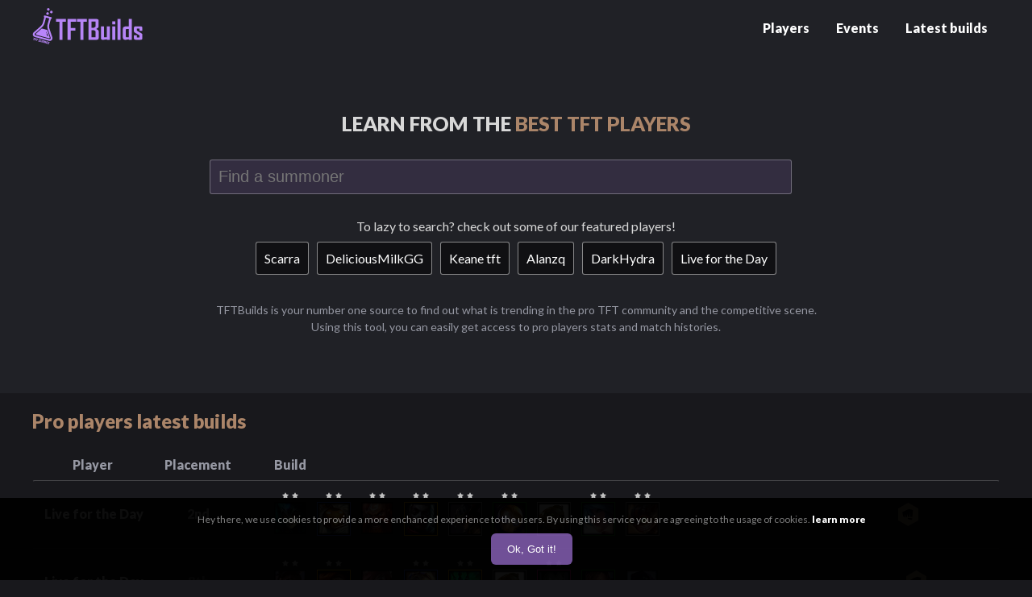

--- FILE ---
content_type: text/html; charset=UTF-8
request_url: https://tftbuilds.com/
body_size: 27939
content:
<!DOCTYPE html>
<html lang="en">
  <head>
  	<title>TFT Pro Builds And Stats - TFTBuilds</title>
    <meta name="viewport" content="width=device-width, initial-scale=1">
<link href="https://fonts.googleapis.com/css?family=Lato:400,900&display=swap" rel="stylesheet">
<link rel="icon" href="https://tftbuilds.com/assets/favicon.png" type="image/png">
<script>
  (function(i,s,o,g,r,a,m){i['GoogleAnalyticsObject']=r;i[r]=i[r]||function(){
  (i[r].q=i[r].q||[]).push(arguments)},i[r].l=1*new Date();a=s.createElement(o),
  m=s.getElementsByTagName(o)[0];a.async=1;a.src=g;m.parentNode.insertBefore(a,m)
  })(window,document,'script','https://www.google-analytics.com/analytics.js','ga');
  ga('set', 'anonymizeIp', true);
  ga('create', 'UA-132620593-3', {'siteSpeedSampleRate': 100});
  ga('send', 'pageview');
</script>
    <meta name="description" content="TFTBuilds is your number one source to find out what is trending in the pro TFT community and provides you
     access to pro players stats, comp builds, item builds and match histories.">
    <meta name="keywords" content="tft match history, tft pro builds, tft items, tft streamers builds">
    <script type="application/ld+json">
       {
      "@context": "http://schema.org",
      "@type": "VideoGame",
      "name": "Team Fight Tactics",
      "alternateName": "TFT",
      "description": "Team Fight Tactics (TFT) is a auto battler game developed by Riot Games. TFT is a game mode in League of Legends that builds around the idea of 8 players fight each other, and the last standing player is the winner.",
      "playMode": "MultiPlayer",
      "audience": {
        "audienceType": "Gamers"
      },
      "author":{
        "@type":"Organization",
        "name":"Riot Games"
      },
      "keywords": "tft, lol tft, team fight tactics",
      "genre":["auto chess","3rd Person", "auto battler", "Strategical"],
      "gamePlatform":["Windows 8", "Windows 10", "macOS", "ios", "android"],
      "operatingSystem": "Windows 8, Windows 10, macOS, ios, android",
      "applicationCategory": "Game",
      "gameItem": []
    }    </script>
    <style>
  body {
    display: flex;
    flex-direction: column;
    min-height: 100vh;
    background: #18181C;
    margin: 0;
    font-family: 'Lato', sans-serif;
    color: #d8d8d8;
  }
  h1 {
    text-transform: uppercase;
    font-size: 25px;
    margin: 0;
  }
  .primary-background {
    background: #121212;
  }
  .secondary-background {
    background: #202126;
  }
  .primary-color {
    color: #bb86fc;
  }
  .round-corner {
    border-radius: 3px;
  }
  .dark-text {
    color: #9698a3;
  }
  .highlight-text {
    color: #ab8569;
  }
  .content-width {
    max-width: 1200px;
    width: 95%;
    margin: auto;
    box-sizing: border-box;
  }
  .full-width {
    width: 100%;
  }
  .content-section {
    padding: 10px 20px;
    margin: 30px auto;
  }
  .header {
    padding: 10px 0;
  }
  .header__content {
    display: flex;
    align-items: center;
  }
  .header__links {
    margin-left: auto;
  }
  .header__links a {
    margin: 0 15px;
  }
  a {
    color: white;
    text-decoration: none;
    font-weight: 700;
  }
  a:hover {
    color: #bb86fc;
  }
  input {
    background: rgba(187,134,252, 0.12);
    border: 1px solid rgba(255,255,255,0.3);
    border-radius: 3px;
    height: 43px;
    width: 95%;
    margin: 30px 0;
    color: white;
    padding: 10px;
    box-sizing: border-box;
  }
  input:focus,
  input:active {
    border: 1px solid #bb86fc;
    outline: none;
  }

  .primary-button {
    background: rgba(187,134,252, 0.60);
    border: none;
    border-radius: 6px;
    color: white;
    text-decoration: none;
    padding: 12px 20px;
    display: flex;
    justify-content: center;
  }
  .primary-button:hover {
    color: white;
    background: rgba(187,134,252, 0.80);
  }
  .button--large {
    padding: 17px 60px;
  }
  .home__header-content {
    max-width: 800px;
    padding: 70px 20px;
  }
  .home__header-content h1 {
    text-align: center;
  }
  .home__header-content input {
    font-size: 20px;
  }
  .home__form-content {
    display: flex;
    flex-direction: column;
  }
  .home__input-description {
    text-align: center;
  }
  .home__input-featured {
    display: flex;
    flex-wrap: wrap;
    justify-content: center;
  }
  .home__input-featured a {
    display: inline-block;
    background: rgba(0,0,0,.5);
    border: 1px solid rgba(255, 255, 255,0.5);
    padding: 10px;
    margin: 5px;
    border-radius: 3px;
    cursor: pointer;
    font-weight: normal;
    margin-top: 10px;
  }
  .home__input-featured a:hover {
    background: rgba(187,134,252, 0.12);
    border: 1px solid rgba(187,134,252, 1);
    cursor: pointer;
  }
  .home__page-information {
    font-size: 14px;
    margin-top: 30px;
    text-align: center;
  }
  .home__page-information span {
    display: block;
    width: 100%;
    margin: 4px 0;
  }
  .home__button-wrapper {
    min-width: 250px;
    width: 70%;
    justify-content: center;
    display: flex;
    margin: 30px auto;
  }

  .champion-cost-1 {
    border: 1px solid gray;
  }
  .champion-cost-2 {
    border: 1px solid forestgreen;
  }
  .champion-cost-3 {
    border: 1px solid royalblue;
  }
  .champion-cost-4 {
    border: 1px solid deeppink;
  }
  .champion-cost-5 {
    border: 1px solid orange;
  }
  .champion-cost-7 {
    border: 1px solid orange;
    border-image: linear-gradient(to top left, royalblue 0,deeppink 25%,limegreen 46%, orange 75%, deeppink);
    border-image-slice: 1;
  }
  .champion-image {
    position: relative;
    padding: 4px;
    display: flex;
    flex-direction: column;
  }
  .champion-image img {
    width: 40px;
    height: 40px;
  }
  .champion-image__stars {
    display: flex;
    justify-content: center;
    margin-bottom: 4px;
  }
  .champion-image__stars svg {
    width: 8px;
    height: 8px;
    margin: 0 2px;

  }
  .star-tier-1 {
    visibility: hidden;
  }

  .star-tier-2 {
    fill: silver;
  }

  .star-tier-3 {
    fill: gold;
  }

  .selected-build {
    background: rgba(187,134,252, 0.12) !important;
    border: 1px solid rgba(187,134,252, 1) !important;
  }

  .profile-badge {
    display: flex;
    align-items: center;
    min-width: 245px;
  }
  .profile-badge__image {
    margin-right: 10px;
    min-height: 100px;
    border-radius: 100%;
    border: 1px solid black;
    width: 100px;
    background: rgba(0,0,0,0.1);
    display: flex;
    align-items: center;
    justify-content: center;
  }
  .profile-badge__image img {
     width: 85px;
     height: 85px;
   }
  .profile-badge__summoner-name {
    font-size: 20px;
    font-weight: 700;
  }
  .profile-badge__league-stats {
    font-size: 14px;
  }
  .profile-badge__stats > div {
    margin: 10px 0;
  }
  .profile-badge-win-calculations {
    margin-top: 10px;
    line-height: 20px;
  }

  .section-content-label {
    font-weight: 700;
    color: #9698a3;
    padding: 10px;
    border-bottom: 1px solid rgba(255,255,255,0.1);
    font-size: 14px;
    text-transform: capitalize;
  }
  .section-content-block {
    padding: 10px;
  }
  .section-content-block-wrapper {
    margin-bottom: 25px;
  }

  .placement-text-default-color {
    color: rgba(255,255,255,0.3);
  }
  .placement-default-color {
    background: rgba(255,255,255,0.1) !important;
    color: #d8d8d8 !important;
  }
  .placement-text-color--1 {
    color: #e8b923 !important;
  }
  .placement-color--1 {
    background: #e8b923 !important;
    color: black !important;
  }
  .placement-text-color--2 {
    color: silver !important;
  }
  .placement-color--2 {
    background: silver !important;
    color: black !important;
  }
  .placement-text-color--3 {
    color: #CD7F32 !important;
  }
  .placement-color--3 {
    background: #CD7F32 !important;
    color: black !important;
  }

  .stats-disclaimer {
    font-size: 12px;
    font-weight: 700;
  }

  /* Footer styling */
  .footer {
    padding-top: 30px;
    font-size: 12px;
    color: rgba(255, 255, 255, 0.5);
    text-align: center;
    margin-top: auto;
  }

  .footer-content {
    margin: 0 auto;
  }

  .footer__container {
    background: rgba(0, 0, 0, 0.5);
    padding: 10px;
  }

  .footer__links {
    padding: 5px 0;
  }

  .tft-cookie-message {
    display: none;
    position: fixed;
    bottom: 0;
    background: rgba(0,0,0,0.95);
    width: 100%;
    padding: 19px;
  }
  .tft-cookie-message button {
    margin: 10px auto auto auto;
    cursor: pointer;
  }

  /* builds list */
  .builds-list__header {
    display: flex;
    padding: 10px;
    font-weight: 700;
  }
  .builds-list__build {
    display: flex;
    border: 1px solid transparent;
    border-top: 1px solid rgba(255, 255, 255, 0.2);
    padding: 10px;
    box-sizing: border-box;
    border-radius: 3px;
  }
  .builds-list__build:hover {
    background: rgba(187,134,252, 0.12);
    border: 1px solid rgba(187,134,252, 1);
    cursor: pointer;
  }
  .builds-list__build > div {
    display: flex;
    flex-wrap: wrap;
    align-items: center;
  }
  .builds-list__units {
    display: flex;
  }
  .builds-list__units > div {
    margin: 0 5px;
    display: flex;
    flex-wrap: wrap;
    margin-right: auto;
  }
  .builds-list__units .champion-image {
    margin-right: 5px;
  }
  .builds-list__units > .builds-list__traits {
    margin: 0;
    margin-left: 10px;
    margin-top: 5px;
  }
  .builds-list__header > div,
  .builds-list__build > div {
    min-width: 130px;
  }
  .player-label,
  .placement-label {
    text-align: center;
  }
  .player-value,
  .placement-value {
    justify-content: center;
    text-align: center;
  }
  .build-label {
    margin-left: 30px;
  }
  .build-value {
    margin-left: 20px;
    width: 100%;
    box-sizing: border-box;
  }
  .builds-list__traits .trait-wrapper {
    margin-right: 10px;
  }
  .builds-list__traits svg {
    width: 25px;
  }

  .gold-tier  .trait-svg-icon__background {
    fill: gold;
  }
  .silver-tier  .trait-svg-icon__background {
    fill: silver;
  }
  .bronze-tier  .trait-svg-icon__background {
    fill: #9d836c;
  }
  .gold-tier .trait-svg-icon__shape,
  .silver-tier .trait-svg-icon__shape,
  .bronze-tier .trait-svg-icon__shape {
    fill: #000 ;
  }

  .page-title-description {
    margin-top: 10px;
  }

  /* match page styles*/
  .match-page__participant-info {
    display: flex;
    border: 1px solid rgba(255,255,255,0.1);
    margin: 0 0 20px 0;
    background: rgba(0,0,0,0.2);
  }
  .match-page__participant-summary {
    display: flex;
    flex-wrap: wrap;
    padding: 10px 12px 10px 65px;
    /* display: flex;
    flex-wrap: wrap;
    padding: 10px 12px 10px 65px;
    border: 1px solid rgba(255,255,255,0.1);
    border-bottom: none;
    background: rgba(255,255,255,0.05);
    border-radius: 6px 6px 0px 0px; */
  }
  .match-page__summary-content {
    display: flex;
  }
  .match-page__summary-content .primary-button {
    width: 140px;
    margin: 10px auto;
    padding: 9px 8px;
  }
  .match-page__badge-wrapper {
    margin-right: 40px;
    background: rgba(0,0,0,0.2);
    padding: 10px 30px;
    box-sizing: border-box;
    border-radius: 6px;
    border: 1px solid rgba(255,255,255,0.1);
    flex: 1;
  }
  .match-page__participant-summary > div:not(:last-child) {
    margin-right: 20px;
  }
  .match-page__player-units,
  .match-page__player-traits {
    display: flex;
    flex-wrap: wrap;
  }
  .match-page__player-traits {
    flex-wrap: wrap;
  }
  .match-page__placement {
    min-height: 64px;
    display: flex;
    align-items: center;
    padding: 0 12px;
    margin-right: 10px;
    background: rgba(255,255,255,0.1);
    font-weight: 700;
  }

  .match-page__participant-wrapper:nth-of-type(1) .match-page__placement {
    background: #e8b923;
    color: black;
  }
  .match-page__participant-wrapper:nth-of-type(2) .match-page__placement {
    background: silver;
    color: black;
  }
  .match-page__participant-wrapper:nth-of-type(3) .match-page__placement {
    background: #CD7F32;
    color: black;
  }
  .match-page__player-traits {
    margin-left: auto;
    padding: 0px 20px;
  }
  .match-page__player-traits svg {
    width: 25px;
    height: 25px;
    margin: 0 2px;
  }

  .match-page__info-wrapper {
    width: 100%;
    display: flex;
    flex-wrap: wrap;
    align-items: center;
    padding: 10px 0;
    box-sizing: border-box;
  }

  .match-page__meta {
    display: flex;
    flex-wrap: wrap;
    width: 100%;
    align-items: center;
  }
  .match-page__items-wrapper {
    display: flex;
    flex-wrap: wrap;
    border-top: 1px solid rgba(255,255,255,0.1);
    width: 100%;
    padding-top: 4px;
    margin-top: 4px;
  }
  .match-page__items-wrapper .champion-image {
    /* padding: 6px;
    background: rgba(255,255,255,0.1); */
    padding: 3px 7px;
    border-right: 2px solid rgba(255,255,255,0.4);
  }
  .match-page__items-wrapper .champion-image img {
    width: 25px;
    height: 25px;
  }
  .match-page__items-wrapper .champion-image__stars {
     display: none;
   }
  .match-page__champion-item-wrapper {
    background: rgba(255,255,255,0.1);
    display: flex;
    margin: 6px;
    align-items: center;
    border-radius: 3px;
    border: 1px solid rgba(255,255,255,0.1);
  }
  .match-page__champion-items {
    margin: 5px 7px;
    display: flex;
  }
  .match-page__champion-items > img:not(:last-child) {
    margin-right: 10px;
  }
  .match-page__summary-details {
    display: flex;
    flex-wrap: wrap;
  }
  .match-page__summary-details > div{
    min-width: 230px;
    box-sizing: border-box;
    display: flex;
    align-items: center;
  }
  .match-page__summary-label {
    color: #9698a3;
    font-size: 14px;
    margin-right: 5px;
  }

  /*player-page*/
  .player-page__intro  {
    display: flex;
  }
  .player-page__profile,
  .player-page__description {
    margin: 20px 0;
  }
  .player-page__profile {
    min-width: 290px;
    margin-right: 20px;
  }
  .player-page__description {
    width: 100%;
    display: flex;
    align-items: center;
    flex-direction: column;
    justify-content: center;
  }
  .player-page__social {
    margin-top: auto;
    display: flex;
    align-items: center;
    padding-top: 10px;
    margin-left: auto;
  }
  .player-page__social svg {
    width: 22px;
    height: 22px;
    margin: 0 7px;
  }
  .player-page__body {
    display: flex;
  }
  .player-page__body__sidebar {
    width: 500px;
    margin-right: 20px;
  }
  .player-page__body__main {
    width: 100%;
  }
  .player-page .match-page__participant-info:hover {
    background: rgba(187,134,252, 0.12);
    border: 1px solid rgba(187,134,252, 1);
    transition: 0.3s;
  }
  .player-page__stats-numbers {
    font-size: 14px;
    line-height: 26px;
    min-width: 190px;
    padding-right: 10px;
    box-sizing: border-box;
  }
  .player-page__stats-numbers span {
    font-weight: 700;
    padding-left: 4px;
  }
  .player-page__stats-wrapper {
    display: flex;
    align-items: center;
  }
  .player-page__stats-heatmap {
    display: flex;
    flex-wrap: wrap;
    padding: 10px;
    box-sizing: border-box;
    border-radius: 3px;
    background: rgba(0,0,0,0.2);
    margin: auto;
    max-width: 380px;
  }
  .player-page__stats-heatmap__title {
    width: 100%;
    padding: 0 5px 10px 5px;
    text-align: center;
    font-size: 14px;
  }
  .player-page__heatmap-match {
    display: flex;
    justify-content: center;
    align-items: center;
    width: 26px;
    height: 26px;
    border-radius: 3px;
    background: rgba(255,255,255,0.1);
    margin: 5px;
  }
  .player-page__item-preview {
    display: flex;
    align-items: center;
  }
  .player-page__item-preview > div{
    padding-left: 10px;
    font-size: 14px;
    font-weight: 700;
  }
  .player-page__item-wrapper {
    background: rgba(255,255,255,0.1);
    padding: 7px;
    border-radius: 3px;
  }
  .player-page__item-wrapper:not(:last-child) {
    margin-bottom: 15px;
  }
  .player-page__item-preview-description {
    background: rgba(0,0,0,0.5);
    padding: 10px;
    margin: 5px auto;
    font-size: 13px;
  }
  .player-page__item-preview-description > span {
     display: block;
     margin-top: 13px;
     font-size: 11px;
   }
   .player_page__item-champions {
     display: flex;
     flex-wrap: wrap;
   }
   .player_page__item-champions img {
     width: 30px;
     height: 30px;
   }
   .player-page__trait-stats {
     display: flex;
     flex-wrap: wrap;
   }
   .player-page__trait-wrapper {
      padding: 10px;
      display: flex;
      flex-direction: column;
      justify-content: center;
      align-items: center;
      border-radius: 3px;
      font-size: 13px;
      font-weight: 700;
      margin-right: 13px;
      margin-bottom: 10px;
      flex-grow: 1;
      width: 20%;
   }
   .player-page__trait-wrapper .trait-svg-icon__background {
     fill: lightskyblue;
   }

   /* builds page */
   .builds-page__latest-builds h1 {
     text-align: center;
   }

   /* builds page */
   .players-page h1 {
     text-align: center;
   }
   .players-page__description {
     text-align: center;
   }
   .players-page__list {
     display: flex;
     flex-wrap: wrap;
     justify-content: space-around;
   }
  .players-page__badge-wrapper {
    margin: 20px 10px;
    background: rgba(0,0,0,0.2);
    padding: 10px 30px;
    box-sizing: border-box;
    border-radius: 6px;
    border: 1px solid rgba(255,255,255,0.1);
    flex: 1;
   }
  .players-page__badge-wrapper .primary-button  {
    font-weight: normal;
    max-width: 120px;
    padding: 8px;
    box-sizing: border-box;
    margin: 8px auto;
    font-size: 14px;
  }

  /*event match*/
  .event-information {
    display: flex;
    align-items: center;
  }
  .event-information__name {
    font-size: 20px;
    margin-bottom: 10px;
  }
  .event-information__description {
    margin-left: 10px;
  }
  .event-page__event {
    margin: 0 auto;
    display: flex;
    flex-direction: column;
  }
  .event-page__match-link {
    display: flex;
    margin-bottom: 17px;
    padding: 20px;
    border: 1px solid rgba(255,255,255,0.2);
    background: rgba(0,0,0,0.1);
  }
  .event-page__match-link:hover {
    background: rgba(187,134,252, 0.12);
    border: 1px solid rgba(187,134,252, 1);
  }
  .event-page__event-description {
    margin-bottom: 25px;
  }
  .event-page__event-description h2 {
    margin-bottom: 5px;
  }
  .event-page__match-link-meta {
    display: flex;
    align-items: center;
    margin-left: auto;
    font-size: 12px;
    color: rgba(255, 255, 255, 0.5);
  }

  @media (max-width: 800px) {
    .header__content {
      flex-direction: column;
      margin: 0;
    }
    .header__links {
      margin: 10px auto;
    }
    .home__latest-builds h2 {
      text-align: center;
    }
    .builds-list__header,
    .builds-list__build > .build-label,
    .builds-list__build > .placement-value {
      display: none;
    }
    .player-value {
      width: 100%;
    }
    .builds-list__units {
      width: 100%;
      justify-content: center;
      margin: 15px 0 0 0;
    }
    .builds-list__build {
      flex-wrap: wrap;
      background: #202126;
      border: 1px solid rgba(255, 255, 255, 0.1);
      width: 90%;
      margin: 20px auto;
    }
    .builds-list__traits {
      justify-content: center;
    }
    .player-value {
      width: 100%;
      border-bottom: 1px solid rgba(255,255,255,0.1);
      padding-bottom: 10px;
    }
    .player-page__intro {
      flex-direction: column;
    }
    .player-page__body {
      flex-direction: column-reverse;
    }
    .player-page__body__sidebar {
      width: 100%;
      margin: 0;
    }
    .match-page__summary-details {
      display: none;
    }
    .event-information {
      flex-direction: column;
    }
    .player-page__stats-wrapper {
      flex-direction: column-reverse;
      text-align: center;
    }
  }

   @media (max-width: 400px) {
     .profile-badge {
      display: flex;
      align-items: center;
      min-width: 175px;
      flex-direction: column;
    }
    .profile-badge__stats {
      text-align: center;
    }
   }
</style>
    <link rel="stylesheet" href="./js/jquery-ui.1.12.1.min.css">
    <style>
      .ui-widget-content {
        background: #18181C;
        color: #fff;
      }
      .ui-menu .ui-menu-item-wrapper {
        padding: 10px;
      }
      .ui-widget.ui-widget-content {
        border: 1px solid rgba(187,134,252, 0.12);
        border-top: 1px solid transparent;
        color:#9698a3;
      }
      .ui-state-active, .ui-widget-content .ui-state-active {
        border: 1px solid transparent;
        background: rgba(187,134,252, 0.12);
        color:white;
      }
    </style>
  </head>
  <body class="home">
    
      <header class="header secondary-background full-width">
        <div class="header__content content-width">
          <a href="./" class="header__content__logo" alt="logo" aria-label="Go to home page">
          <svg height="45" viewBox="0 0 292 96">
            <path d="M5.13286 83.1587L5.1056 83.1923C4.92325 83.4527 4.79705 83.713 4.72699 83.9733C4.69272 84.1006 4.66976 84.2309 4.65812 84.3643C4.64932 84.4985 4.64954 84.6442 4.65879 84.8014L4.66744 84.8538L4.63709 84.882C4.63274 84.8869 4.61032 84.9082 4.56985 84.9458C4.53013 84.9806 4.47089 85.0148 4.39212 85.0482C4.31334 85.0816 4.21308 85.1046 4.09132 85.1174C3.97033 85.1273 3.82638 85.1098 3.65947 85.0648C3.49256 85.0199 3.35965 84.9614 3.26075 84.8892C3.16543 84.815 3.09389 84.7427 3.04612 84.6722C2.99911 84.5988 2.96897 84.5361 2.9557 84.484C2.94242 84.4319 2.93513 84.4026 2.93382 84.3962L2.92827 84.3492L2.95553 84.3156C3.06248 84.1775 3.15132 84.0391 3.22203 83.9004C3.29275 83.7616 3.34868 83.6159 3.3898 83.4631C3.41798 83.3584 3.43984 83.249 3.4554 83.1349C3.47454 83.0187 3.48569 82.8927 3.48884 82.7571L3.50369 82.7019C3.58214 82.5683 3.64698 82.4401 3.69823 82.3174C3.74947 82.1946 3.79146 82.0725 3.82421 81.9508C3.89351 81.6934 3.91973 81.4213 3.90285 81.1346L3.89616 81.0918L3.92227 81.0625C4.02563 80.9264 4.1106 80.7855 4.17719 80.6396C4.24736 80.4916 4.30584 80.342 4.35262 80.1907L4.31019 80.1793C4.02163 80.1016 3.7204 80.0767 3.4065 80.1044L3.37027 80.1038L3.3324 80.0754C3.32674 80.0739 3.30471 80.0543 3.2663 80.0166C3.22789 79.979 3.18877 79.9214 3.14895 79.844C3.11195 79.7673 3.08632 79.6709 3.07207 79.5548C3.05574 79.4351 3.06966 79.2932 3.11383 79.1291C3.15496 78.9763 3.20968 78.8576 3.27801 78.7728C3.3471 78.6852 3.41472 78.62 3.48087 78.5771C3.55061 78.5322 3.60975 78.5041 3.65828 78.4929C3.71039 78.4796 3.73966 78.4723 3.74608 78.471L3.7846 78.4632L3.82247 78.4916C3.93476 78.5704 4.05047 78.6364 4.16962 78.6897C4.28952 78.7402 4.41596 78.7833 4.54892 78.8191C4.66774 78.8511 4.79618 78.8811 4.93426 78.9092C5.07592 78.9352 5.21367 78.942 5.3475 78.9294L5.38602 78.9216L5.4154 78.9477C5.54673 79.0346 5.673 79.1066 5.79421 79.1635C5.91825 79.2211 6.04393 79.2671 6.17123 79.3014C6.40038 79.363 6.66396 79.387 6.96198 79.3731L7.01747 79.3699L7.05077 79.4153C7.05283 79.4188 7.06703 79.4394 7.09336 79.4768C7.1197 79.5142 7.14326 79.5676 7.16404 79.6369C7.18841 79.7041 7.20398 79.7872 7.21073 79.8861C7.22107 79.9829 7.21128 80.0926 7.18136 80.215C7.14709 80.3423 7.10145 80.4498 7.04444 80.5376C6.98819 80.6226 6.9315 80.6923 6.87438 80.7467C6.82085 80.7991 6.77254 80.8376 6.72945 80.8624C6.68713 80.8844 6.66341 80.8993 6.6583 80.907L6.60672 80.9295L6.55188 80.8966C6.41979 80.8124 6.29521 80.7455 6.17813 80.6958C6.06464 80.644 5.94849 80.6021 5.82968 80.5702L5.70661 80.537C5.6903 80.5751 5.6786 80.6129 5.67153 80.6505C5.66522 80.6852 5.65749 80.7195 5.64836 80.7534C5.61637 80.8723 5.59222 80.9902 5.5759 81.1071C5.56242 81.2249 5.556 81.3445 5.55666 81.466L5.54295 81.5169C5.45787 81.6639 5.38611 81.8009 5.32769 81.9277C5.27209 82.0554 5.22716 82.1828 5.19289 82.3101C5.15786 82.4403 5.13491 82.5706 5.12403 82.7012C5.11315 82.8318 5.11349 82.9714 5.12502 83.1202L5.13286 83.1587ZM9.91636 83.4952C9.88209 83.6225 9.83503 83.7297 9.77519 83.8167C9.71611 83.901 9.6566 83.9699 9.59665 84.0235C9.5367 84.0772 9.48376 84.116 9.43785 84.1401C9.39476 84.1649 9.37142 84.1783 9.36783 84.1804L9.31626 84.2029L9.26142 84.1699C9.11747 84.0735 8.9881 83.9962 8.8733 83.938C8.76134 83.8806 8.64595 83.8359 8.52713 83.8039C8.43944 83.7803 8.35087 83.7655 8.26143 83.7597L8.27318 83.8174L8.27987 83.8602L8.25376 83.8896C8.07141 84.15 7.93949 84.4315 7.85801 84.7342C7.81917 84.8785 7.79203 85.0244 7.77658 85.1719C7.76114 85.3195 7.76087 85.4726 7.77578 85.6314L7.78019 85.6826L7.75408 85.712C7.74972 85.7169 7.72731 85.7382 7.68684 85.7758C7.64712 85.8106 7.5875 85.8461 7.50796 85.8824C7.42919 85.9158 7.32751 85.9385 7.20293 85.9505C7.08117 85.9632 6.93684 85.9471 6.76993 85.9022C6.60302 85.8572 6.4705 85.7973 6.37235 85.7223C6.27703 85.6481 6.20408 85.5754 6.15348 85.5041C6.10647 85.4308 6.07633 85.3681 6.06306 85.3159C6.05054 85.261 6.04505 85.2307 6.04657 85.225L6.03873 85.1865L6.06827 85.1444C6.17523 85.0063 6.26635 84.8594 6.34163 84.7037C6.41692 84.548 6.47741 84.3853 6.52311 84.2156C6.55509 84.0967 6.58038 83.9746 6.59899 83.8492C6.62042 83.7245 6.63309 83.5929 6.637 83.4544L6.65185 83.3992C6.72311 83.2697 6.78654 83.1412 6.84214 83.0135C6.90133 82.8838 6.9492 82.7511 6.98575 82.6153C7.02611 82.4654 7.05298 82.3148 7.06636 82.1637C7.07974 82.0126 7.08425 81.8606 7.07989 81.7077L7.08283 81.663L7.10894 81.6336C7.2123 81.4976 7.29869 81.357 7.3681 81.2118C7.44111 81.0646 7.49817 80.9146 7.53929 80.7619C7.5728 80.6374 7.59603 80.5117 7.60897 80.3847C7.62551 80.2556 7.6311 80.1221 7.62577 79.9842L7.62365 79.9244L7.66902 79.8911C7.67261 79.8891 7.69415 79.8767 7.73365 79.8539C7.7739 79.8284 7.8301 79.8056 7.90224 79.7855C7.97797 79.7635 8.06773 79.7512 8.17153 79.7488C8.27609 79.7436 8.39486 79.7589 8.52782 79.7947C8.68058 79.8358 8.805 79.892 8.90108 79.9634C8.99716 80.0348 9.07126 80.1033 9.12338 80.1689C9.2077 80.1825 9.29741 80.193 9.39251 80.2004C9.48761 80.2078 9.58461 80.2081 9.68351 80.2013L9.72203 80.1935L9.76642 80.2146C9.89079 80.2935 9.99944 80.3577 10.0924 80.407C10.1889 80.4542 10.2824 80.49 10.3729 80.5144C10.4719 80.541 10.5786 80.5561 10.693 80.5596C10.8073 80.563 10.9435 80.5587 11.1015 80.5466L11.1581 80.5391L11.1968 80.5814C11.1989 80.585 11.2131 80.6055 11.2394 80.6429C11.2657 80.6804 11.2907 80.7341 11.3143 80.8042C11.3387 80.8714 11.3557 80.9549 11.3652 81.0545C11.3784 81.1521 11.3721 81.2657 11.3463 81.3953L11.3258 81.4717C11.2953 81.5849 11.2541 81.6815 11.2022 81.7616C11.1503 81.8417 11.0976 81.9079 11.0441 81.9602C10.9941 82.0105 10.9494 82.047 10.9099 82.0697C10.8733 82.0932 10.8531 82.106 10.8495 82.1081L10.798 82.1306L10.7389 82.0965C10.6115 82.0288 10.5016 81.975 10.4092 81.9349C10.3176 81.8921 10.2308 81.8596 10.1487 81.8375C10.0525 81.8116 9.95329 81.797 9.85102 81.7938C9.75233 81.7884 9.63079 81.7891 9.48641 81.7957L9.42472 81.7882C9.31199 81.7336 9.20199 81.6858 9.0947 81.6448C8.99025 81.6045 8.88286 81.5695 8.77252 81.5398C8.75969 81.6213 8.74968 81.7036 8.7425 81.7866C8.73891 81.8676 8.73919 81.9511 8.74333 82.0371L8.72733 82.0966C8.69665 82.1429 8.6688 82.19 8.64378 82.2379C8.62234 82.2837 8.60015 82.3323 8.57719 82.3838C8.65314 82.4285 8.72533 82.4646 8.79377 82.4922C8.86504 82.5205 8.94028 82.5453 9.01949 82.5666C9.12417 82.5948 9.23254 82.6148 9.34461 82.6268C9.45744 82.6359 9.58284 82.6378 9.7208 82.6325L9.77629 82.6292L9.80959 82.6746C9.81166 82.6782 9.82406 82.6997 9.8468 82.7392C9.87314 82.7767 9.89631 82.8314 9.91634 82.9036C9.93995 82.9737 9.95334 83.0592 9.95649 83.1601C9.96324 83.259 9.94986 83.3707 9.91636 83.4952ZM13.2039 85.3314L13.1767 85.365C12.9943 85.6254 12.8681 85.8857 12.7981 86.146C12.7638 86.2733 12.7408 86.4036 12.7292 86.537C12.7204 86.6712 12.7206 86.8169 12.7299 86.9741L12.7385 87.0265L12.7082 87.0547C12.7038 87.0596 12.6814 87.0809 12.6409 87.1185C12.6012 87.1533 12.542 87.1875 12.4632 87.2209C12.3844 87.2543 12.2842 87.2773 12.1624 87.2901C12.0414 87.3 11.8975 87.2825 11.7305 87.2375C11.5636 87.1926 11.4307 87.1341 11.3318 87.0619C11.2365 86.9877 11.165 86.9154 11.1172 86.8449C11.0702 86.7715 11.04 86.7088 11.0268 86.6567C11.0135 86.6046 11.0062 86.5753 11.0049 86.5689L10.9993 86.5219L11.0266 86.4883C11.1336 86.3502 11.2224 86.2118 11.2931 86.0731C11.3638 85.9343 11.4197 85.7886 11.4609 85.6358C11.489 85.5311 11.5109 85.4217 11.5265 85.3076C11.5456 85.1914 11.5568 85.0654 11.5599 84.9298L11.5748 84.8746C11.6532 84.741 11.7181 84.6128 11.7693 84.4901C11.8205 84.3673 11.8625 84.2451 11.8953 84.1235C11.9646 83.8661 11.9908 83.594 11.9739 83.3073L11.9672 83.2645L11.9933 83.2352C12.0967 83.0991 12.1817 82.9582 12.2483 82.8123C12.3184 82.6643 12.3769 82.5147 12.4237 82.3634L12.3813 82.352C12.0927 82.2743 11.7915 82.2494 11.4776 82.2771L11.4413 82.2765L11.4035 82.2481C11.3978 82.2466 11.3758 82.227 11.3374 82.1893C11.299 82.1517 11.2598 82.0941 11.22 82.0167C11.183 81.94 11.1574 81.8436 11.1431 81.7275C11.1268 81.6078 11.1407 81.4659 11.1849 81.3018C11.226 81.149 11.2808 81.0303 11.3491 80.9455C11.4182 80.8579 11.4858 80.7927 11.5519 80.7498C11.6217 80.7049 11.6808 80.6768 11.7293 80.6656C11.7815 80.6523 11.8107 80.645 11.8172 80.6437L11.8557 80.6359L11.8935 80.6643C12.0058 80.7431 12.1215 80.8091 12.2407 80.8624C12.3606 80.9129 12.487 80.956 12.62 80.9918C12.7388 81.0238 12.8673 81.0538 13.0053 81.0819C13.147 81.1079 13.2847 81.1146 13.4186 81.1021L13.4571 81.0943L13.4865 81.1204C13.6178 81.2073 13.7441 81.2793 13.8653 81.3362C13.9893 81.3938 14.115 81.4398 14.2423 81.4741C14.4714 81.5357 14.735 81.5597 15.0331 81.5458L15.0885 81.5426L15.1218 81.5879C15.1239 81.5915 15.1381 81.612 15.1644 81.6495C15.1908 81.6869 15.2143 81.7403 15.2351 81.8096C15.2595 81.8768 15.275 81.9599 15.2818 82.0588C15.2921 82.1556 15.2823 82.2653 15.2524 82.3877C15.2182 82.515 15.1725 82.6225 15.1155 82.7103C15.0593 82.7953 15.0026 82.865 14.9455 82.9194C14.8919 82.9717 14.8436 83.0103 14.8005 83.0351C14.7582 83.0571 14.7345 83.072 14.7294 83.0797L14.6778 83.1022L14.623 83.0692C14.4909 82.9851 14.3663 82.9182 14.2492 82.8685C14.1357 82.8167 14.0196 82.7748 13.9007 82.7429L13.7777 82.7097C13.7614 82.7478 13.7497 82.7856 13.7426 82.8232C13.7363 82.8579 13.7286 82.8922 13.7194 82.9261C13.6874 83.045 13.6633 83.1629 13.647 83.2798C13.6335 83.3975 13.6271 83.5172 13.6277 83.6387L13.614 83.6896C13.5289 83.8366 13.4572 83.9736 13.3988 84.1004C13.3432 84.2281 13.2982 84.3555 13.264 84.4828C13.2289 84.613 13.206 84.7433 13.1951 84.8739C13.1842 85.0045 13.1846 85.1441 13.1961 85.2929L13.2039 85.3314ZM19.681 87.9988C19.6787 88.0073 19.6696 88.0352 19.6539 88.0825C19.6381 88.1299 19.6062 88.1865 19.5581 88.2524C19.5136 88.3163 19.4488 88.3823 19.3637 88.4504C19.2786 88.5185 19.1646 88.5758 19.0216 88.6223C18.973 88.679 18.9282 88.7215 18.8871 88.7499C18.8461 88.7783 18.822 88.7946 18.8148 88.7987L18.7683 88.8363L18.707 88.8106C18.6118 88.7698 18.5271 88.7349 18.453 88.7059C18.3817 88.6776 18.315 88.6551 18.2527 88.6383C18.1877 88.6208 18.1257 88.6087 18.0668 88.6019C18.008 88.5952 17.9466 88.5923 17.8826 88.5933C17.8214 88.595 17.7545 88.6013 17.6818 88.612C17.6127 88.6208 17.5351 88.6332 17.4488 88.6494L17.3828 88.6408C17.3093 88.621 17.2379 88.5987 17.1687 88.574C17.1031 88.5473 17.0434 88.5267 16.9897 88.5122C16.9133 88.4916 16.8428 88.4772 16.7783 88.4689C16.7166 88.4614 16.6534 88.4596 16.5887 88.4634C16.5239 88.4672 16.4534 88.4755 16.3771 88.4884C16.3009 88.5012 16.2114 88.5181 16.1087 88.539L16.0551 88.5519L16.0235 88.5342C15.9259 88.4685 15.8463 88.3864 15.7848 88.288C15.7316 88.2039 15.6913 88.0944 15.6639 87.9596C15.6393 87.8256 15.6529 87.6623 15.7047 87.47C15.7367 87.3512 15.7793 87.2549 15.8325 87.1813C15.8885 87.1084 15.9432 87.0518 15.9965 87.0115C16.0526 86.972 16.1007 86.9455 16.1408 86.932C16.1816 86.9157 16.2052 86.9069 16.2116 86.9056L16.2524 86.8893L16.2925 86.9092C16.3757 86.9498 16.4486 86.983 16.5114 87.009C16.5742 87.035 16.6339 87.0557 16.6905 87.0709C16.7414 87.0846 16.7916 87.0951 16.8413 87.1024C16.8945 87.1076 16.9513 87.1108 17.0117 87.1119C17.0728 87.1101 17.1404 87.1071 17.2144 87.1027C17.2919 87.0963 17.3834 87.089 17.4887 87.081L17.5272 87.0732L17.5589 87.0908C17.6842 87.1549 17.7981 87.2052 17.9005 87.2419C17.881 87.179 17.8541 87.1156 17.8197 87.0518C17.7889 86.9858 17.7557 86.9177 17.72 86.8474L17.7017 86.797C17.7009 86.6421 17.6925 86.4987 17.6764 86.3669C17.661 86.2324 17.6349 86.104 17.598 85.9818C17.564 85.8603 17.5199 85.7423 17.4658 85.6276C17.4117 85.5129 17.3474 85.397 17.2727 85.2798L17.2456 85.2452L17.2548 85.2113C17.2844 84.9098 17.2675 84.6231 17.2041 84.3512C17.1416 84.0764 17.0305 83.8129 16.8708 83.5606L16.8418 83.5164L16.8555 83.4654C16.8563 83.4626 16.8625 83.4506 16.8743 83.4295C16.886 83.4084 16.9039 83.3814 16.928 83.3484C16.952 83.3155 16.9847 83.2787 17.0259 83.2383C17.0671 83.1978 17.1172 83.1582 17.1762 83.1194C17.1743 83.1038 17.1749 83.0903 17.178 83.079C17.181 83.0676 17.1845 83.0549 17.1883 83.0408C17.2203 82.9219 17.2629 82.8257 17.3161 82.752C17.3721 82.6791 17.4268 82.6226 17.4801 82.5823C17.5334 82.542 17.5801 82.5152 17.6201 82.5017C17.6609 82.4853 17.6845 82.4765 17.6909 82.4752L17.7337 82.4685L17.7738 82.4884C17.9224 82.5679 18.0504 82.6221 18.1579 82.651C18.2088 82.6647 18.2577 82.6748 18.3044 82.6813C18.352 82.685 18.4031 82.6867 18.4579 82.6862C18.5162 82.6837 18.5791 82.681 18.6467 82.6779C18.7143 82.6749 18.7925 82.6716 18.8814 82.6683C18.8971 82.6664 18.9109 82.6656 18.923 82.6658C18.9358 82.6632 18.9505 82.6596 18.9669 82.6549L19.0066 82.6428L19.0425 82.6616C19.1411 82.7124 19.2284 82.7541 19.3046 82.7867C19.3843 82.8173 19.4582 82.8417 19.5261 82.86C19.6534 82.8943 19.7814 82.909 19.9101 82.9042C20.0388 82.8994 20.1983 82.8817 20.3886 82.851L20.4475 82.835L20.4905 82.8784C20.4925 82.882 20.5075 82.8997 20.5354 82.9315C20.566 82.964 20.5972 83.0118 20.6287 83.0749C20.6603 83.138 20.6876 83.2167 20.7108 83.3109C20.734 83.4051 20.7395 83.5143 20.7273 83.6385C20.7246 83.6711 20.7201 83.7048 20.7138 83.7395C20.7082 83.7714 20.702 83.8001 20.6952 83.8255C20.6693 83.9217 20.6347 84.0049 20.5915 84.0752C20.5491 84.1427 20.5065 84.1995 20.4637 84.2456C20.4218 84.2889 20.3838 84.3227 20.35 84.347C20.3197 84.3692 20.3028 84.3813 20.2992 84.3834L20.2477 84.4059L20.1905 84.3814C20.0982 84.3414 20.0145 84.3083 19.9397 84.282C19.8684 84.2538 19.8017 84.2312 19.7394 84.2145C19.6744 84.197 19.6124 84.1848 19.5535 84.1781C19.4954 84.1685 19.4344 84.1642 19.3704 84.1652C19.3093 84.1669 19.2423 84.1732 19.1697 84.184C19.0977 84.1919 19.0172 84.2036 18.9281 84.2191L18.8981 84.2292L18.8664 84.2116C18.7957 84.1925 18.7324 84.174 18.6766 84.1559C18.6208 84.1379 18.5688 84.1224 18.5207 84.1094C18.5514 84.2208 18.5889 84.3295 18.6332 84.4355C18.6811 84.5394 18.7382 84.6428 18.8046 84.7456L18.8186 84.7949C18.8199 84.9591 18.8275 85.1113 18.8413 85.2515C18.8559 85.389 18.8799 85.5198 18.9131 85.6441C18.9472 85.7655 18.9913 85.8835 19.0454 85.9982C19.1023 86.1137 19.1713 86.2293 19.2523 86.3452L19.2691 86.418C19.2578 86.5727 19.2546 86.7144 19.2594 86.8431C19.2677 86.9698 19.2865 87.0916 19.3157 87.2087C19.3477 87.3266 19.3907 87.4428 19.4448 87.5575C19.5017 87.6729 19.5752 87.7944 19.6653 87.9218L19.6839 87.9541L19.681 87.9988ZM22.5553 85.9601L22.54 85.9832C22.4062 86.1535 22.2995 86.3129 22.2201 86.4615C22.1415 86.6071 22.0816 86.7564 22.0404 86.9091C22.0161 86.9997 21.9974 87.0917 21.9843 87.1853C21.9712 87.2789 21.9627 87.3782 21.9587 87.4833L21.958 87.5195L21.9308 87.5532C21.8053 87.6923 21.7028 87.8195 21.6233 87.9346C21.5474 88.0476 21.4869 88.1709 21.4418 88.3044C21.5007 88.3112 21.5543 88.315 21.6026 88.3159C21.6509 88.3167 21.6982 88.3158 21.7444 88.3131C21.7943 88.3083 21.8441 88.3035 21.8939 88.2987C21.9466 88.2947 22.0053 88.2908 22.07 88.287C22.0857 88.2851 22.0996 88.2843 22.1116 88.2845C22.1245 88.2819 22.1391 88.2782 22.1555 88.2736L22.1941 88.2657L22.23 88.2845C22.3201 88.333 22.4064 88.373 22.489 88.4043C22.5744 88.4364 22.6553 88.4627 22.7317 88.4833C22.8929 88.5267 23.0553 88.5491 23.2187 88.5507C23.3821 88.5522 23.5676 88.5338 23.7751 88.4956L23.8328 88.4839L23.8684 88.5208C23.8705 88.5244 23.8865 88.5438 23.9164 88.5792C23.9463 88.6146 23.9763 88.6666 24.0063 88.7354C24.04 88.8021 24.0676 88.8854 24.0893 88.9853C24.1117 89.0823 24.1157 89.1972 24.1012 89.3298C24.0985 89.3624 24.0933 89.3929 24.0857 89.4212C24.0781 89.4495 24.0705 89.4778 24.0628 89.5061C24.0362 89.6051 24.0009 89.6911 23.9569 89.7643C23.913 89.8374 23.8692 89.8984 23.8257 89.9474C23.783 89.9935 23.7447 90.0287 23.7108 90.053C23.6798 90.078 23.6625 90.0916 23.6589 90.0936L23.6039 90.1289L23.5576 90.0982C23.4737 90.0604 23.3933 90.0267 23.3163 89.9968C23.2394 89.967 23.1642 89.9422 23.0906 89.9224C22.9237 89.8775 22.7628 89.8554 22.6078 89.8562C22.4557 89.8577 22.2856 89.8756 22.0973 89.9099L22.0588 89.9177L22.0356 89.9024C21.9706 89.8849 21.9077 89.8649 21.847 89.8425C21.7863 89.8201 21.7262 89.8009 21.6668 89.7849C21.4546 89.7278 21.2416 89.6962 21.0278 89.6903C20.814 89.6843 20.5976 89.7049 20.3786 89.7521L20.3316 89.7577L20.2999 89.7401C20.3076 89.7452 20.2887 89.731 20.2431 89.6975C20.1975 89.664 20.148 89.6112 20.0946 89.5392C20.0404 89.47 19.993 89.3813 19.9523 89.2733C19.9151 89.1632 19.9089 89.0341 19.9336 88.886C19.8687 88.823 19.8172 88.7606 19.7792 88.6988C19.7449 88.6349 19.7178 88.5776 19.6981 88.5268C19.6812 88.4767 19.671 88.436 19.6673 88.4047C19.6643 88.3705 19.6632 88.352 19.664 88.3492L19.6669 88.3045L19.6942 88.2709C19.7738 88.1892 19.8449 88.1112 19.9073 88.037C19.9698 87.9628 20.0244 87.8895 20.0712 87.8171C20.1187 87.742 20.1592 87.6649 20.1926 87.5859C20.2296 87.5048 20.2614 87.4148 20.2881 87.3158C20.3193 87.1998 20.3458 87.0673 20.3677 86.9185L20.391 86.8656C20.5126 86.7072 20.6109 86.5562 20.6859 86.4125C20.7638 86.2697 20.8234 86.1219 20.8645 85.9691C20.8881 85.8814 20.9064 85.7908 20.9195 85.6972C20.9333 85.6008 20.945 85.5008 20.9547 85.3972L20.9577 85.3525L20.9815 85.3316C21.0808 85.2218 21.1658 85.1203 21.2364 85.027C21.3078 84.931 21.3693 84.8322 21.4208 84.7308C21.3936 84.6628 21.377 84.5779 21.371 84.4762C21.3686 84.3724 21.3857 84.2526 21.4223 84.1168C21.471 83.9358 21.5332 83.7948 21.609 83.6938C21.6883 83.5907 21.765 83.5143 21.8391 83.4645C21.916 83.4154 21.9816 83.386 22.0357 83.3763C22.0899 83.3666 22.1199 83.3626 22.1255 83.3641L22.1725 83.3585L22.2061 83.3858C22.3334 83.4989 22.4675 83.5927 22.6083 83.667C22.7499 83.7385 22.9041 83.7967 23.071 83.8416C23.1389 83.8599 23.2181 83.8812 23.3086 83.9056C23.3999 83.9271 23.4858 83.9351 23.5662 83.9294L23.6067 83.9312L23.636 83.9573C23.7831 84.0758 23.9193 84.1731 24.0444 84.2493C24.1731 84.3234 24.3096 84.3798 24.4539 84.4187C24.5416 84.4423 24.6308 84.4602 24.7215 84.4725C24.8159 84.4827 24.916 84.4884 25.0219 84.4896L25.0751 84.4949L25.0999 84.5379C25.1019 84.5415 25.1133 84.5613 25.134 84.5972C25.1547 84.6331 25.1715 84.6831 25.1846 84.7473C25.2005 84.8123 25.2093 84.892 25.2112 84.9866C25.2138 85.0783 25.1991 85.1836 25.1671 85.3024L25.1489 85.3703C25.1061 85.4953 25.052 85.6006 24.9865 85.6861C24.9246 85.7696 24.864 85.8367 24.8048 85.8875C24.7464 85.9355 24.6946 85.9701 24.6495 85.9913C24.6071 86.0133 24.5842 86.0253 24.5806 86.0274L24.5163 86.0465L24.4699 86.0158C24.3221 85.9002 24.1862 85.8075 24.0624 85.7377C23.9414 85.6687 23.8144 85.6164 23.6815 85.5806C23.6022 85.5592 23.5215 85.5436 23.4393 85.5336C23.357 85.5236 23.2676 85.5177 23.1709 85.516L23.1096 85.4903C23.0313 85.4541 22.9606 85.4184 22.8972 85.3831C22.8347 85.345 22.7703 85.308 22.7042 85.272C22.6871 85.3129 22.6732 85.3531 22.6625 85.3927C22.6519 85.4324 22.6412 85.472 22.6306 85.5116C22.6138 85.5738 22.5995 85.6382 22.5876 85.7048C22.5786 85.7722 22.5713 85.8445 22.5656 85.9219L22.5553 85.9601ZM27.4188 85.2896L27.3785 85.3379C27.2856 85.4798 27.2049 85.6219 27.1363 85.7642C27.0712 85.9045 27.0185 86.0496 26.9781 86.1995C26.9461 86.3183 26.922 86.4362 26.9057 86.5532C26.893 86.6681 26.8883 86.7867 26.8918 86.909L26.8747 86.9726C26.704 87.2574 26.5805 87.5412 26.5044 87.8241C26.4655 87.9684 26.4388 88.1129 26.4241 88.2576C26.4102 88.3995 26.409 88.5448 26.4205 88.6935L26.4272 88.7363L26.4011 88.7657C26.3085 88.8955 26.2297 89.0305 26.1646 89.1708C26.1003 89.3082 26.048 89.4519 26.0076 89.6018C25.968 89.7489 25.9401 89.8976 25.9239 90.048C25.9085 90.1956 25.9082 90.3487 25.9231 90.5074L25.9275 90.5587L25.9014 90.5881C25.8971 90.593 25.8747 90.6142 25.8342 90.6519C25.7945 90.6867 25.7352 90.7208 25.6565 90.7542C25.5777 90.7876 25.476 90.8103 25.3514 90.8223C25.2304 90.8322 25.0865 90.8147 24.9196 90.7698C24.7527 90.7248 24.6197 90.6663 24.5208 90.5942C24.4255 90.52 24.3526 90.4472 24.302 90.3759C24.255 90.3026 24.2248 90.2399 24.2115 90.1878C24.1983 90.1357 24.1924 90.1068 24.1939 90.1011L24.1895 90.0499L24.2156 90.0205C24.3233 89.8796 24.4145 89.7327 24.489 89.5798C24.5643 89.4241 24.6255 89.2586 24.6727 89.0832C24.7047 88.9643 24.7296 88.8436 24.7475 88.721C24.7689 88.5963 24.7812 88.4661 24.7843 88.3304L24.7992 88.2753C24.8705 88.1458 24.9339 88.0172 24.9895 87.8896C25.0487 87.7599 25.0965 87.6272 25.1331 87.4914C25.1742 87.3386 25.2015 87.1867 25.2148 87.0355C25.2282 86.8844 25.2331 86.731 25.2295 86.5753L25.2302 86.539L25.2563 86.5097C25.4617 86.2312 25.6059 85.9378 25.6889 85.6295C25.7224 85.505 25.7457 85.3793 25.7586 85.2523C25.7744 85.1261 25.7796 84.994 25.7743 84.856L25.771 84.8005L25.8164 84.7672C25.82 84.7652 25.8415 84.7528 25.881 84.73C25.9212 84.7044 25.9774 84.6816 26.0496 84.6616C26.1253 84.6395 26.2151 84.6273 26.3189 84.6249C26.4234 84.6197 26.5422 84.635 26.6752 84.6707C26.811 84.7073 26.9234 84.7573 27.0125 84.8207C27.1024 84.8813 27.1742 84.9416 27.2278 85.0016C27.2843 85.0623 27.3245 85.1156 27.3486 85.1615C27.3726 85.2074 27.3857 85.2322 27.3878 85.2358L27.4188 85.2896ZM30.3784 89.0035C30.3441 89.1308 30.297 89.238 30.2372 89.325C30.1781 89.4092 30.1186 89.4782 30.0586 89.5318C29.9987 89.5855 29.9458 89.6243 29.8998 89.6483C29.8568 89.6732 29.8334 89.6866 29.8298 89.6887L29.7783 89.7112L29.7234 89.6782C29.5795 89.5818 29.4501 89.5045 29.3353 89.4463C29.2233 89.3889 29.1079 89.3441 28.9891 89.3122C28.9014 89.2886 28.8129 89.2738 28.7234 89.2679L28.7352 89.3257L28.7419 89.3685L28.7158 89.3979C28.5961 89.572 28.498 89.7503 28.4215 89.933C28.4698 89.9339 28.5234 89.9377 28.5823 89.9444C28.6411 89.9512 28.6968 89.9586 28.7492 89.9666C28.8017 89.9747 28.8453 89.9819 28.88 89.9882C28.9147 89.9945 28.9334 89.998 28.9363 89.9988L28.9736 89.9952L29.0019 90.0255C29.1456 90.134 29.2695 90.2205 29.3735 90.2849C29.4775 90.3493 29.5875 90.3971 29.7035 90.4283C29.7827 90.4496 29.8713 90.4644 29.9692 90.4725C30.0672 90.4807 30.1797 90.4852 30.3069 90.4861L30.3624 90.4828L30.3957 90.5282C30.397 90.5346 30.4076 90.5572 30.4275 90.5959C30.451 90.6326 30.4714 90.6866 30.4886 90.758C30.5065 90.8265 30.5171 90.9113 30.5202 91.0123C30.5242 91.1104 30.509 91.2231 30.4747 91.3504C30.4376 91.477 30.3881 91.582 30.3262 91.6654C30.2643 91.7489 30.2034 91.8174 30.1434 91.8711C30.0842 91.9219 30.0317 91.9593 29.9858 91.9834C29.9399 92.0074 29.9151 92.0205 29.9115 92.0225L29.8495 92.0332L29.8031 92.0025C29.653 91.8953 29.5262 91.8141 29.4227 91.759C29.32 91.701 29.2163 91.6579 29.1116 91.6297C29.0381 91.6099 28.9598 91.5964 28.8768 91.5893C28.7945 91.5792 28.6976 91.5729 28.5861 91.5702L28.5267 91.5542C28.4513 91.5187 28.3762 91.4818 28.3016 91.4435C28.2305 91.4032 28.1577 91.3638 28.0831 91.3255C28.0464 91.349 28.0005 91.3731 27.9453 91.3977C27.8937 91.4202 27.8316 91.4369 27.7589 91.4476C27.6891 91.4592 27.6094 91.462 27.52 91.4561C27.4326 91.4538 27.3366 91.4386 27.2319 91.4104C27.065 91.3655 26.9325 91.3056 26.8343 91.2306C26.739 91.1564 26.6661 91.0837 26.6155 91.0124C26.5685 90.9391 26.5383 90.8763 26.5251 90.8242C26.5125 90.7693 26.507 90.739 26.5086 90.7333L26.5007 90.6948L26.5303 90.6527C26.6372 90.5146 26.7283 90.3677 26.8036 90.212C26.8789 90.0563 26.9394 89.8936 26.9851 89.7238C27.0171 89.605 27.0424 89.4829 27.061 89.3574C27.0824 89.2327 27.0951 89.1011 27.099 88.9626L27.1138 88.9075C27.1851 88.778 27.2485 88.6494 27.3041 88.5218C27.3633 88.3921 27.4112 88.2594 27.4477 88.1236C27.4881 87.9736 27.515 87.8231 27.5284 87.672C27.5417 87.5208 27.5462 87.3688 27.5419 87.216L27.5448 87.1712L27.5709 87.1419C27.6743 87.0058 27.7607 86.8653 27.8301 86.7201C27.9031 86.5729 27.9602 86.4229 28.0013 86.2701C28.0348 86.1457 28.058 86.0199 28.071 85.893C28.0875 85.7639 28.0931 85.6304 28.0878 85.4925L28.0856 85.4327L28.131 85.3994C28.1346 85.3974 28.1561 85.385 28.1956 85.3622C28.2359 85.3366 28.2921 85.3138 28.3642 85.2938C28.44 85.2717 28.5297 85.2595 28.6335 85.2571C28.7381 85.2519 28.8569 85.2671 28.9898 85.3029C29.1426 85.3441 29.267 85.4003 29.3631 85.4717C29.4592 85.5431 29.5333 85.6115 29.5854 85.6772C29.6697 85.6908 29.7594 85.7013 29.8545 85.7086C29.9496 85.716 30.0466 85.7164 30.1455 85.7096L30.184 85.7018L30.2284 85.7228C30.3528 85.8018 30.4614 85.866 30.5544 85.9152C30.6509 85.9625 30.7444 85.9983 30.8349 86.0226C30.9339 86.0493 31.0406 86.0643 31.155 86.0678C31.2693 86.0713 31.4055 86.067 31.5635 86.0549L31.6201 86.0474L31.6588 86.0897C31.6609 86.0933 31.6751 86.1138 31.7014 86.1512C31.7277 86.1886 31.7527 86.2424 31.7763 86.3125C31.8007 86.3797 31.8177 86.4632 31.8272 86.5628C31.8404 86.6604 31.8341 86.774 31.8083 86.9036L31.7878 86.98C31.7573 87.0931 31.7161 87.1898 31.6642 87.2698C31.6123 87.3499 31.5596 87.4161 31.5061 87.4685C31.4561 87.5187 31.4114 87.5552 31.3719 87.578C31.3353 87.6015 31.3151 87.6143 31.3115 87.6163L31.26 87.6389L31.2009 87.6048C31.0735 87.5371 30.9636 87.4832 30.8712 87.4432C30.7796 87.4003 30.6927 87.3679 30.6107 87.3458C30.5145 87.3199 30.4153 87.3053 30.313 87.302C30.2143 87.2967 30.0928 87.2974 29.9484 87.304L29.8867 87.2965C29.774 87.2419 29.664 87.1941 29.5567 87.1531C29.4522 87.1128 29.3448 87.0778 29.2345 87.0481C29.2217 87.1296 29.2117 87.2119 29.2045 87.2949C29.2009 87.3758 29.2012 87.4594 29.2053 87.5454L29.1893 87.6048C29.1586 87.6512 29.1308 87.6983 29.1058 87.7462C29.0843 87.792 29.0621 87.8406 29.0392 87.8921C29.1151 87.9368 29.1873 87.9729 29.2558 88.0004C29.327 88.0287 29.4023 88.0535 29.4815 88.0749C29.5862 88.103 29.6945 88.1231 29.8066 88.1351C29.9194 88.1442 30.0448 88.1461 30.1828 88.1408L30.2383 88.1375L30.2716 88.1829C30.2737 88.1865 30.2861 88.208 30.3088 88.2475C30.3351 88.2849 30.3583 88.3397 30.3783 88.4119C30.4019 88.4819 30.4153 88.5674 30.4185 88.6684C30.4252 88.7673 30.4119 88.879 30.3784 89.0035ZM36.8845 87.8605L36.8538 87.9068C36.7602 88.0516 36.6777 88.1947 36.6062 88.3363C36.5376 88.4786 36.4831 88.6247 36.4427 88.7746C36.4122 88.8878 36.3903 89.0032 36.3768 89.121C36.3669 89.2366 36.3633 89.357 36.366 89.4821L36.35 89.5416C36.1816 89.8178 36.0589 90.0988 35.982 90.3845C35.9424 90.5316 35.9153 90.6776 35.9006 90.8223C35.8859 90.967 35.8843 91.1137 35.8959 91.2624L35.8764 91.3346C35.7803 91.4665 35.6978 91.6036 35.6292 91.7459C35.5634 91.889 35.5103 92.0355 35.4699 92.1854C35.393 92.4711 35.3664 92.7674 35.39 93.0741L35.3944 93.1253L35.3683 93.1547C35.3639 93.1596 35.3415 93.1809 35.301 93.2185C35.2613 93.2533 35.2021 93.2875 35.1233 93.3209C35.0445 93.3543 34.9443 93.3773 34.8225 93.3901C34.7015 93.4 34.559 93.3828 34.3949 93.3387C34.2591 93.3021 34.1465 93.2582 34.0572 93.2068C33.9686 93.1526 33.8979 93.0941 33.845 93.0314L33.8026 93.0199C33.7262 92.9994 33.6602 92.974 33.6046 92.9439C33.5498 92.9109 33.5049 92.8806 33.4698 92.853C33.4355 92.8225 33.4094 92.7958 33.3913 92.7727C33.3768 92.7476 33.3689 92.7318 33.3676 92.7254L33.3405 92.6908L33.352 92.6483C33.4155 92.356 33.4303 92.0642 33.3965 91.7729C33.3627 91.4816 33.2799 91.1802 33.1484 90.8687L33.1428 90.8217C33.1607 90.6202 33.1613 90.4262 33.1448 90.2397C33.1311 90.054 33.1017 89.8701 33.0566 89.6881C33.0265 89.8225 33.0046 89.9547 32.9909 90.0845C32.98 90.2151 32.9808 90.3473 32.9933 90.4811L33 90.5239L32.9739 90.5532C32.8813 90.683 32.8025 90.8181 32.7374 90.9583C32.6731 91.0958 32.6208 91.2394 32.5804 91.3894C32.5408 91.5365 32.5129 91.6852 32.4967 91.8356C32.4813 91.9831 32.481 92.1363 32.4959 92.295L32.5003 92.3463L32.4742 92.3756C32.4699 92.3805 32.4475 92.4018 32.407 92.4395C32.3673 92.4743 32.308 92.5084 32.2293 92.5418C32.1505 92.5752 32.0488 92.5979 31.9242 92.6099C31.8032 92.6198 31.6593 92.6023 31.4924 92.5573C31.3255 92.5124 31.1926 92.4539 31.0936 92.3817C30.9983 92.3075 30.9254 92.2348 30.8748 92.1635C30.8278 92.0902 30.7976 92.0275 30.7843 91.9753C30.7711 91.9232 30.7652 91.8943 30.7667 91.8887L30.7612 91.8417L30.7884 91.8081C30.8954 91.67 30.9865 91.5231 31.0618 91.3674C31.1371 91.2117 31.1983 91.0461 31.2455 90.8707C31.2775 90.7519 31.3024 90.6312 31.3203 90.5086C31.3417 90.3839 31.354 90.2537 31.3572 90.118L31.3709 90.0671C31.4429 89.9348 31.5071 89.8034 31.5634 89.6729C31.6234 89.5404 31.6709 89.4091 31.7059 89.2789C31.747 89.1262 31.7743 88.9742 31.7877 88.8231C31.801 88.672 31.8059 88.5185 31.8023 88.3628L31.803 88.3266L31.8291 88.2972C32.0345 88.0188 32.1787 87.7254 32.2617 87.417C32.2952 87.2926 32.3181 87.1683 32.3303 87.0441C32.346 86.9179 32.3513 86.7858 32.3459 86.6478L32.3438 86.5881L32.3892 86.5548C32.3928 86.5527 32.4143 86.5403 32.4538 86.5176C32.4941 86.492 32.5503 86.4692 32.6224 86.4492C32.6981 86.4271 32.7879 86.4149 32.8917 86.4125C32.9962 86.4072 33.115 86.4225 33.248 86.4583C33.3753 86.4926 33.48 86.5375 33.5621 86.593C33.6479 86.6464 33.718 86.7016 33.7724 86.7588L33.8403 86.777C33.9591 86.809 34.05 86.8487 34.1132 86.896C34.177 86.9405 34.211 86.9664 34.2152 86.9735L34.2635 87.0138L34.2583 87.0671C34.1608 87.6658 34.2313 88.2097 34.4698 88.6986L34.4884 88.731L34.4816 88.7564C34.4302 89.2402 34.4682 89.6797 34.5954 90.075L34.5977 90.0665C34.6388 89.9137 34.6674 89.7622 34.6837 89.6118C34.6999 89.4614 34.7069 89.3056 34.7049 89.1442L34.7231 89.0763C34.9286 88.7979 35.0743 88.4988 35.1603 88.1791C35.2258 87.9358 35.2552 87.6859 35.2484 87.4292L35.2463 87.3694L35.2917 87.3362C35.2953 87.3341 35.3168 87.3217 35.3563 87.2989C35.3966 87.2734 35.4528 87.2506 35.5249 87.2305C35.6006 87.2085 35.6904 87.1962 35.7942 87.1938C35.8988 87.1886 36.0175 87.2039 36.1505 87.2397C36.2835 87.2755 36.3945 87.3251 36.4836 87.3885C36.5735 87.4491 36.6467 87.5098 36.7031 87.5705C36.7596 87.6312 36.7999 87.6845 36.8239 87.7304C36.848 87.7763 36.861 87.8011 36.8631 87.8047L36.8845 87.8605ZM38.8163 90.3374L38.8009 90.3606C38.6671 90.5309 38.5605 90.6903 38.4811 90.8388C38.4024 90.9845 38.3425 91.1338 38.3014 91.2865C38.277 91.377 38.2583 91.4691 38.2453 91.5627C38.2322 91.6562 38.2237 91.7556 38.2196 91.8607L38.219 91.8969L38.1917 91.9305C38.0663 92.0697 37.9638 92.1969 37.8843 92.312C37.8083 92.425 37.7478 92.5483 37.7028 92.6818C37.7617 92.6886 37.8152 92.6924 37.8636 92.6932C37.9119 92.6941 37.9591 92.6932 38.0054 92.6905C38.0552 92.6857 38.105 92.6809 38.1549 92.6761C38.2075 92.6721 38.2662 92.6681 38.331 92.6643C38.3467 92.6625 38.3605 92.6617 38.3726 92.6619C38.3854 92.6593 38.4001 92.6556 38.4165 92.6509L38.455 92.6431L38.4909 92.6619C38.581 92.7104 38.6674 92.7503 38.7499 92.7817C38.8354 92.8138 38.9163 92.8401 38.9926 92.8606C39.1539 92.9041 39.3162 92.9265 39.4797 92.928C39.6431 92.9296 39.8285 92.9112 40.036 92.873L40.0938 92.8613L40.1294 92.8981C40.1315 92.9017 40.1475 92.9212 40.1774 92.9566C40.2073 92.9919 40.2373 93.044 40.2673 93.1128C40.3009 93.1795 40.3286 93.2627 40.3502 93.3626C40.3726 93.4597 40.3766 93.5745 40.3622 93.7072C40.3594 93.7398 40.3543 93.7703 40.3466 93.7986C40.339 93.8269 40.3314 93.8551 40.3238 93.8834C40.2971 93.9824 40.2618 94.0685 40.2179 94.1416C40.1739 94.2148 40.1302 94.2758 40.0867 94.3248C40.0439 94.3709 40.0056 94.4061 39.9718 94.4304C39.9408 94.4554 39.9235 94.4689 39.9199 94.471L39.8649 94.5063L39.8185 94.4756C39.7346 94.4378 39.6542 94.404 39.5773 94.3742C39.5004 94.3444 39.4251 94.3196 39.3516 94.2998C39.1847 94.2549 39.0237 94.2328 38.8688 94.2336C38.7167 94.2351 38.5465 94.253 38.3583 94.2873L38.3198 94.2951L38.2966 94.2798C38.2315 94.2623 38.1686 94.2423 38.1079 94.2199C38.0472 94.1975 37.9872 94.1783 37.9277 94.1623C37.7156 94.1052 37.5026 94.0736 37.2888 94.0676C37.075 94.0617 36.8586 94.0823 36.6395 94.1295L36.5925 94.1351L36.5609 94.1174C36.5686 94.1225 36.5497 94.1083 36.5041 94.0748C36.4585 94.0413 36.409 93.9886 36.3555 93.9165C36.3014 93.8473 36.2539 93.7587 36.2132 93.6507C36.1761 93.5406 36.1699 93.4115 36.1946 93.2634C36.1296 93.2004 36.0782 93.138 36.0402 93.0762C36.0058 93.0123 35.9788 92.955 35.9591 92.9042C35.9422 92.8541 35.9319 92.8134 35.9282 92.7821C35.9253 92.7479 35.9242 92.7294 35.925 92.7266L35.9279 92.6819L35.9552 92.6482C36.0348 92.5665 36.1058 92.4886 36.1683 92.4144C36.2307 92.3402 36.2854 92.2669 36.3321 92.1945C36.3797 92.1193 36.4202 92.0422 36.4536 91.9632C36.4906 91.8822 36.5224 91.7921 36.549 91.6931C36.5803 91.5771 36.6068 91.4447 36.6287 91.2959L36.652 91.243C36.7735 91.0846 36.8718 90.9335 36.9469 90.7899C37.0248 90.6471 37.0843 90.4992 37.1254 90.3465C37.1491 90.2588 37.1674 90.1681 37.1804 90.0746C37.1943 89.9782 37.206 89.8782 37.2157 89.7746L37.2186 89.7299L37.2424 89.709C37.3418 89.5992 37.4268 89.4977 37.4974 89.4044C37.5687 89.3083 37.6302 89.2096 37.6818 89.1082C37.6546 89.0402 37.638 88.9553 37.632 88.8536C37.6296 88.7498 37.6467 88.63 37.6832 88.4942C37.732 88.3131 37.7942 88.1721 37.8699 88.0712C37.9492 87.9681 38.026 87.8917 38.1 87.8418C38.177 87.7928 38.2425 87.7634 38.2967 87.7537C38.3509 87.744 38.3808 87.7399 38.3865 87.7415L38.4335 87.7359L38.4671 87.7632C38.5944 87.8763 38.7285 87.97 38.8693 88.0444C39.0108 88.1158 39.1651 88.174 39.332 88.219C39.3999 88.2373 39.4791 88.2586 39.5696 88.2829C39.6609 88.3045 39.7467 88.3124 39.8271 88.3068L39.8676 88.3086L39.897 88.3347C40.0441 88.4532 40.1802 88.5505 40.3054 88.6266C40.4341 88.7007 40.5706 88.7572 40.7148 88.796C40.8025 88.8196 40.8918 88.8376 40.9825 88.8499C41.0768 88.8601 41.1769 88.8658 41.2828 88.867L41.336 88.8722L41.3608 88.9153C41.3629 88.9189 41.3743 88.9387 41.3949 88.9746C41.4156 89.0105 41.4325 89.0605 41.4455 89.1247C41.4614 89.1897 41.4703 89.2694 41.4722 89.364C41.4748 89.4557 41.4601 89.561 41.4281 89.6798L41.4098 89.7477C41.3671 89.8727 41.3129 89.978 41.2474 90.0635C41.1855 90.147 41.125 90.2141 41.0658 90.2649C41.0074 90.3129 40.9556 90.3475 40.9104 90.3687C40.8681 90.3907 40.8451 90.4027 40.8415 90.4048L40.7772 90.4239L40.7309 90.3932C40.583 90.2775 40.4472 90.1848 40.3234 90.1151C40.2024 90.0461 40.0754 89.9937 39.9424 89.9579C39.8632 89.9366 39.7825 89.921 39.7002 89.911C39.618 89.9009 39.5285 89.8951 39.4319 89.8933L39.3705 89.8677C39.2923 89.8315 39.2215 89.7957 39.1582 89.7605C39.0956 89.7224 39.0313 89.6854 38.9651 89.6494C38.948 89.6903 38.9342 89.7305 38.9235 89.7701C38.9128 89.8097 38.9022 89.8493 38.8915 89.8889C38.8748 89.9512 38.8605 90.0156 38.8486 90.0822C38.8396 90.1495 38.8322 90.2219 38.8266 90.2993L38.8163 90.3374ZM44.3224 92.7572C44.2881 92.8845 44.2411 92.9916 44.1812 93.0787C44.1221 93.1629 44.0626 93.2318 44.0027 93.2855C43.9427 93.3391 43.8898 93.378 43.8439 93.402C43.8008 93.4268 43.7774 93.4403 43.7739 93.4423L43.7223 93.4649L43.6674 93.4319C43.5235 93.3355 43.3941 93.2582 43.2793 93.2C43.1674 93.1425 43.052 93.0978 42.9332 93.0658C42.8455 93.0422 42.7569 93.0275 42.6675 93.0216L42.6792 93.0794L42.6859 93.1221L42.6598 93.1515C42.5401 93.3256 42.442 93.504 42.3655 93.6867C42.4138 93.6876 42.4674 93.6914 42.5263 93.6981C42.5852 93.7049 42.6408 93.7123 42.6933 93.7203C42.7457 93.7284 42.7893 93.7355 42.824 93.7418C42.8587 93.7482 42.8775 93.7517 42.8803 93.7525L42.9177 93.7489L42.9459 93.7792C43.0896 93.8877 43.2135 93.9741 43.3175 94.0385C43.4216 94.103 43.5316 94.1508 43.6476 94.182C43.7268 94.2033 43.8153 94.2181 43.9133 94.2262C44.0112 94.2344 44.1238 94.2389 44.2509 94.2398L44.3064 94.2365L44.3397 94.2819C44.341 94.2883 44.3516 94.3109 44.3716 94.3496C44.3951 94.3863 44.4154 94.4403 44.4326 94.5117C44.4506 94.5802 44.4611 94.665 44.4643 94.7659C44.4682 94.8641 44.453 94.9768 44.4188 95.1041C44.3817 95.2306 44.3321 95.3356 44.2702 95.4191C44.2083 95.5026 44.1474 95.5711 44.0875 95.6247C44.0283 95.6756 43.9757 95.713 43.9298 95.737C43.8839 95.7611 43.8591 95.7741 43.8555 95.7762L43.7935 95.7868L43.7472 95.7561C43.597 95.649 43.4702 95.5678 43.3667 95.5126C43.264 95.4547 43.1603 95.4116 43.0556 95.3834C42.9821 95.3636 42.9038 95.3501 42.8208 95.3429C42.7385 95.3329 42.6416 95.3266 42.5301 95.3238L42.4707 95.3078C42.3953 95.2724 42.3203 95.2355 42.2456 95.1972C42.1746 95.1568 42.1017 95.1175 42.0271 95.0792C41.9904 95.1027 41.9445 95.1268 41.8893 95.1513C41.8378 95.1739 41.7756 95.1905 41.703 95.2013C41.6331 95.2128 41.5535 95.2157 41.464 95.2098C41.3767 95.2075 41.2806 95.1923 41.176 95.1641C41.009 95.1192 40.8765 95.0592 40.7784 94.9843C40.6831 94.9101 40.6101 94.8373 40.5595 94.7661C40.5125 94.6927 40.4824 94.63 40.4691 94.5779C40.4566 94.5229 40.4511 94.4926 40.4526 94.487L40.4448 94.4485L40.4743 94.4063C40.5813 94.2683 40.6724 94.1214 40.7477 93.9657C40.8229 93.81 40.8834 93.6473 40.9291 93.4775C40.9611 93.3587 40.9864 93.2366 41.005 93.1111C41.0264 92.9864 41.0391 92.8548 41.043 92.7163L41.0579 92.6611C41.1291 92.5317 41.1926 92.4031 41.2482 92.2755C41.3074 92.1458 41.3552 92.013 41.3918 91.8772C41.4321 91.7273 41.459 91.5768 41.4724 91.4256C41.4858 91.2745 41.4903 91.1225 41.4859 90.9696L41.4889 90.9249L41.515 90.8955C41.6183 90.7595 41.7047 90.6189 41.7741 90.4738C41.8471 90.3266 41.9042 90.1766 41.9453 90.0238C41.9788 89.8993 42.0021 89.7736 42.015 89.6466C42.0315 89.5176 42.0371 89.3841 42.0318 89.2461L42.0297 89.1864L42.075 89.1531C42.0786 89.151 42.1002 89.1386 42.1397 89.1159C42.1799 89.0903 42.2361 89.0675 42.3083 89.0475C42.384 89.0254 42.4738 89.0132 42.5776 89.0108C42.6821 89.0055 42.8009 89.0208 42.9338 89.0566C43.0866 89.0977 43.211 89.154 43.3071 89.2254C43.4032 89.2967 43.4773 89.3652 43.5294 89.4308C43.6137 89.4444 43.7034 89.4549 43.7985 89.4623C43.8936 89.4697 43.9906 89.47 44.0895 89.4633L44.1281 89.4555L44.1724 89.4765C44.2968 89.5555 44.4055 89.6196 44.4984 89.6689C44.5949 89.7161 44.6884 89.7519 44.7789 89.7763C44.878 89.803 44.9846 89.818 45.099 89.8215C45.2134 89.825 45.3495 89.8207 45.5075 89.8086L45.5641 89.8011L45.6028 89.8434C45.6049 89.8469 45.6191 89.8675 45.6454 89.9049C45.6718 89.9423 45.6967 89.9961 45.7203 90.0661C45.7447 90.1334 45.7617 90.2168 45.7713 90.3165C45.7844 90.4141 45.7781 90.5277 45.7523 90.6573L45.7318 90.7337C45.7013 90.8468 45.6601 90.9434 45.6082 91.0235C45.5563 91.1036 45.5036 91.1698 45.4501 91.2221C45.4002 91.2724 45.3554 91.3089 45.3159 91.3317C45.2793 91.3552 45.2592 91.368 45.2556 91.37L45.204 91.3925L45.1449 91.3584C45.0175 91.2908 44.9076 91.2369 44.8152 91.1969C44.7236 91.154 44.6368 91.1215 44.5547 91.0994C44.4586 91.0735 44.3593 91.059 44.257 91.0557C44.1584 91.0504 44.0368 91.051 43.8924 91.0577L43.8307 91.0502C43.718 90.9956 43.608 90.9477 43.5007 90.9067C43.3963 90.8665 43.2889 90.8315 43.1785 90.8018C43.1657 90.8833 43.1557 90.9655 43.1485 91.0486C43.1449 91.1295 43.1452 91.213 43.1494 91.2991L43.1334 91.3585C43.1027 91.4049 43.0748 91.452 43.0498 91.4998C43.0284 91.5456 43.0062 91.5943 42.9832 91.6458C43.0592 91.6905 43.1314 91.7266 43.1998 91.7541C43.2711 91.7824 43.3463 91.8072 43.4255 91.8285C43.5302 91.8567 43.6386 91.8768 43.7506 91.8887C43.8635 91.8979 43.9889 91.8998 44.1268 91.8944L44.1823 91.8912L44.2156 91.9365C44.2177 91.9401 44.2301 91.9617 44.2528 92.0012C44.2792 92.0386 44.3023 92.0934 44.3224 92.1655C44.346 92.2356 44.3594 92.3211 44.3625 92.4221C44.3693 92.521 44.3559 92.6327 44.3224 92.7572Z" fill="#B685F6"/>
            <path d="M8.48487 77.1029C6.41677 76.4903 6.13447 76.3798 5.10583 75.7813C2.75528 74.4134 1.5475 72.3882 1.5786 69.8668C1.59005 68.9396 1.92639 67.4685 2.32896 66.5849C2.68473 65.804 3.25866 64.9245 3.7521 64.4041C3.96255 64.1822 5.46752 62.8455 7.0965 61.4338C15.3799 54.2552 22.9964 47.4458 23.9831 46.3364C25.5098 44.6204 26.8145 42.4004 27.6196 40.1487C27.8117 39.6115 28.6035 36.7598 29.7342 32.533L31.5417 25.7761L31.5129 25.261C31.4728 24.5439 31.3362 23.8358 31.0264 22.7375C30.6669 21.463 30.6322 21.1958 30.7649 20.7237C30.9154 20.1885 31.2494 19.8277 31.7544 19.655C32.5393 19.3865 31.9562 19.2533 41.9394 21.9816L50.9869 24.4541L51.2955 24.7091C51.669 25.0176 51.9784 25.5854 51.9804 25.966C51.9842 26.6668 51.7887 26.957 50.4491 28.2393C49.9444 28.7224 49.524 29.1986 49.2617 29.5842L48.8556 30.1811L46.8031 37.6687C45.3753 42.8772 44.7205 45.3577 44.6518 45.8181C44.3051 48.141 44.4027 50.8295 44.9055 52.8078C45.1059 53.5963 48.8893 65.0116 51.603 73.0148C52.5243 75.7322 53.1335 77.6519 53.2134 78.0896C53.4651 79.4679 53.3746 80.7193 52.9193 82.1576C51.9301 85.283 49.573 86.9589 46.1803 86.9494C44.6429 86.945 45.6756 87.2026 27.3623 82.2558C18.1022 79.7544 9.60778 77.4359 8.48511 77.1033L8.48487 77.1029ZM45.6641 82.332C46.4963 82.3041 47.0016 82.1717 47.5514 81.8377C48.3329 81.3628 48.6365 80.8909 48.7688 79.9458C48.8733 79.1987 48.7523 78.7189 47.6133 75.3636C43.7864 64.0908 40.9045 55.3876 40.5441 54.0166C39.9137 51.6166 39.7318 48.7565 40.037 46.0421C40.2273 44.3505 40.5028 43.216 42.371 36.4306C43.7712 31.3454 44.2065 29.8395 44.3626 29.5403C44.6189 29.0495 44.8951 27.7456 44.784 27.5512C44.7202 27.4396 44.169 27.2786 40.5447 26.313C36.5703 25.2541 36.3706 25.2071 36.2037 25.2924C35.9103 25.4422 35.8208 25.7426 35.7551 26.7972L35.6944 27.7714L33.8314 34.6582C31.841 42.0156 31.8044 42.1332 30.9546 43.9153C29.8691 46.1915 28.4575 48.2466 26.8213 49.9328C25.307 51.4934 17.7654 58.2137 9.31372 65.5343C7.67255 66.9558 6.90015 67.6703 6.73887 67.9161C6.57616 68.1641 6.4546 68.4656 6.32518 68.9423C6.16757 69.5229 6.15225 69.6708 6.21584 69.9997C6.37016 70.7981 7.08274 71.6622 7.95876 72.1133C8.55815 72.4219 13.3649 73.7637 29.5614 78.1434L45.1172 82.35L45.6641 82.332ZM10.6843 70.8177C10.2883 70.6734 10.1233 70.5726 9.90922 70.3442C9.27016 69.6625 9.23525 68.4595 9.83525 67.7929C10.1338 67.4612 24.8645 54.3392 25.0957 54.1982C25.2231 54.121 25.659 54.2258 30.226 55.4325C32.9711 56.1578 36.2568 57.0548 37.5277 57.4259L39.8384 58.1007L40.6363 60.4911C41.4629 62.9672 45.7135 76.0033 46.0607 77.1272C46.3133 77.9446 46.2905 78.4312 45.9756 78.9483C45.6768 79.4389 45.2555 79.7415 44.7101 79.8572L44.2587 79.953L27.7229 75.4766C18.6284 73.0147 10.9608 70.9178 10.6839 70.8169L10.6843 70.8177ZM40.5871 74.4743C40.7201 74.4557 40.9218 74.3819 41.0353 74.3103C41.2853 74.1527 41.5319 73.6744 41.5049 73.3994C41.4792 73.1372 39.7418 67.7665 39.5874 67.4721C39.5203 67.3442 39.3538 67.1423 39.2173 67.0234C39.0015 66.8353 38.9296 66.8072 38.6639 66.8069C38.0702 66.8063 37.6445 67.2409 37.6597 67.8322C37.6657 68.0698 39.4056 73.5537 39.6082 73.9739C39.7005 74.1652 39.9848 74.4037 40.1925 74.4638C40.2766 74.4882 40.4542 74.4929 40.5872 74.4743L40.5871 74.4743ZM37.911 65.387C38.2556 65.2922 38.5394 64.994 38.6408 64.6202C38.7927 64.06 38.4986 63.5723 37.9129 63.4129C37.6549 63.3428 37.5413 63.3533 37.3061 63.4689C36.9634 63.6375 36.6301 64.0616 36.6247 64.336C36.6113 65.0231 37.2718 65.5627 37.911 65.387L37.911 65.387Z" fill="#B885FA"/>
            <path d="M89.2109 36.2578H80.1406V84H71.9492V36.2578H62.8789V28.9805H89.2109V36.2578ZM115.895 36.2578H101.656V52.5352H113.82V59.6719H101.656V84H93.4297V28.9805H115.895V36.2578ZM144.477 36.2578H135.406V84H127.215V36.2578H118.145V28.9805H144.477V36.2578ZM175.695 78.9727C175.695 82.3242 174.02 84 170.668 84H148.695V28.9805H170.527C173.785 28.9805 175.414 30.668 175.414 34.043V48.2109C175.414 50.0859 174.828 51.5391 173.656 52.5703C173.492 52.7109 172.062 53.6133 169.367 55.2773C172.156 56.9883 173.633 57.9258 173.797 58.0898C175.062 59.1914 175.695 60.7031 175.695 62.625V78.9727ZM167.223 49.2305V35.9062H156.922V52.043H163.25L167.223 49.2305ZM167.434 77.0742V61.3945L163.391 58.7227H156.922V77.0742H167.434ZM205.367 84H197.352V82.7695C195.5 83.0742 193.637 83.3789 191.762 83.6836C189.488 84.0352 187.613 84.2109 186.137 84.2109C183.207 84.2109 181.742 82.7461 181.742 79.8164V48.4922H189.723V77.3203L197.352 77.1445V48.4922H205.367V84ZM219.395 43.3945H211.344V35.0977H219.395V43.3945ZM219.324 84H211.414V48.4922H219.324V84ZM233.457 84H225.547V28.9805H233.457V84ZM263.023 84H255.008V82.7695C249.57 83.7305 246.523 84.2109 245.867 84.2109C243.852 84.2109 242.27 83.625 241.121 82.4531C239.973 81.2578 239.398 79.6406 239.398 77.6016V55.6289C239.398 52.7461 240.43 50.7422 242.492 49.6172C243.992 48.7734 246.266 48.3516 249.312 48.3516C249.992 48.3516 250.977 48.375 252.266 48.4219C253.555 48.4688 254.469 48.4922 255.008 48.4922V28.9805H263.023V84ZM255.008 77.0742V55.207H250.051C248.27 55.207 247.379 56.0977 247.379 57.8789V74.8594C247.379 76.5938 248.223 77.4609 249.91 77.4609C250.309 77.4609 252.008 77.332 255.008 77.0742ZM291.184 79.6055C291.184 82.5352 289.695 84 286.719 84H273.184C270.207 84 268.719 82.5352 268.719 79.6055V71.9766H276.418V77.9531H283.484V72.3281L271.145 65.0508C269.527 64.0898 268.719 62.8008 268.719 61.1836V52.8867C268.719 49.957 270.23 48.4922 273.254 48.4922H286.648C289.625 48.4922 291.113 49.957 291.113 52.8867V60.0234H283.484V54.5391H276.418V59.6719L288.723 66.8789C290.363 67.8164 291.184 69.1289 291.184 70.8164V79.6055Z" fill="#B685F6"/>
            <circle cx="40.5" cy="14.5" r="3" fill="#B685F6" stroke="#B685F6"/>
            <circle cx="42.5" cy="3.5" r="3" fill="#B685F6" stroke="#B685F6"/>
            <circle cx="50.5" cy="10.5" r="3" fill="#B685F6" stroke="#B685F6"/>
            </svg>


          </a>
          <div class="header__links">
            <a href="./players">Players</a>
            <a href="./events">Events</a>
            <a href="./builds">Latest builds</a>
          </div>
        </div>
      </header>
        <div class="home__header secondary-background">
      <div class="home__header-content content-width">
        <h1>Learn from the <span class="highlight-text">best TFT players</span></h1>
        <div class="home__form-content">
          <input placeholder="Find a summoner" id="search_summoner"/>
          <div class="home__input-description">
            To lazy to search? check out some of our featured players!
          </div>
          <div class="home__input-featured">
            <a href="player/scarra">Scarra</a><a href="player/deliciousmilkgg">DeliciousMilkGG</a><a href="player/keanetft">Keane tft</a><a href="player/alanzq">Alanzq</a><a href="player/darkhydra">DarkHydra</a><a href="player/livefortheday">Live for the Day</a>          </div>
        </div>
        <div class="home__page-information dark-text">
          <span>TFTBuilds is your number one source to find out what is trending in the pro TFT community and the competitive scene.</span>
          <span class="">Using this tool, you can easily get access to pro players stats and match histories.</span>
        </div>
      </div>
    </div>
    <div class="home__latest-builds content-width">
      <h2 class="highlight-text">Pro players latest builds</h2>
          <div class="builds-list">
      <div class="builds-list__header dark-text">
        <div class="player-label">Player</div> <div class="placement-label">Placement</div> <div class="build-label">Build</div>
      </div>
              <a href="match/NA1_4892145685/livefortheday" class="builds-list__build">
          <div class="player-value">Live for the Day</div>
          <div class="placement-value placement-text-default-color placement-text-color--2">2nd</div>
          <div class="build-value builds-list__units">
            <div>
              
      <div class="champion-image champion-tier-2">
        <div class="champion-image__stars">
          
      <svg class="champ-star star-tier-2" viewBox="0 0 576 512">
        <path d="M259.3 17.8L194 150.2 47.9 171.5c-26.2 3.8-36.7 36.1-17.7 54.6l105.7 103-25 145.5c-4.5 26.3 23.2 46 46.4 33.7L288 439.6l130.7 68.7c23.2 12.2 50.9-7.4 46.4-33.7l-25-145.5 105.7-103c19-18.5 8.5-50.8-17.7-54.6L382 150.2 316.7 17.8c-11.7-23.6-45.6-23.9-57.4 0z" />
      </svg>
     
      <svg class="champ-star star-tier-2" viewBox="0 0 576 512">
        <path d="M259.3 17.8L194 150.2 47.9 171.5c-26.2 3.8-36.7 36.1-17.7 54.6l105.7 103-25 145.5c-4.5 26.3 23.2 46 46.4 33.7L288 439.6l130.7 68.7c23.2 12.2 50.9-7.4 46.4-33.7l-25-145.5 105.7-103c19-18.5 8.5-50.8-17.7-54.6L382 150.2 316.7 17.8c-11.7-23.6-45.6-23.9-57.4 0z" />
      </svg>
    
        </div>
        <img
          class=""
          src="https://ddragon.leagueoflegends.com/cdn/14.1.1/img/champion/Nami.png"
          alt="Nami"
        />
      </div>
    
      <div class="champion-image champion-tier-2">
        <div class="champion-image__stars">
          
      <svg class="champ-star star-tier-2" viewBox="0 0 576 512">
        <path d="M259.3 17.8L194 150.2 47.9 171.5c-26.2 3.8-36.7 36.1-17.7 54.6l105.7 103-25 145.5c-4.5 26.3 23.2 46 46.4 33.7L288 439.6l130.7 68.7c23.2 12.2 50.9-7.4 46.4-33.7l-25-145.5 105.7-103c19-18.5 8.5-50.8-17.7-54.6L382 150.2 316.7 17.8c-11.7-23.6-45.6-23.9-57.4 0z" />
      </svg>
     
      <svg class="champ-star star-tier-2" viewBox="0 0 576 512">
        <path d="M259.3 17.8L194 150.2 47.9 171.5c-26.2 3.8-36.7 36.1-17.7 54.6l105.7 103-25 145.5c-4.5 26.3 23.2 46 46.4 33.7L288 439.6l130.7 68.7c23.2 12.2 50.9-7.4 46.4-33.7l-25-145.5 105.7-103c19-18.5 8.5-50.8-17.7-54.6L382 150.2 316.7 17.8c-11.7-23.6-45.6-23.9-57.4 0z" />
      </svg>
    
        </div>
        <img
          class="champion-cost-3"
          src="https://ddragon.leagueoflegends.com/cdn/14.1.1/img/champion/Bard.png"
          alt="Bard"
        />
      </div>
    
      <div class="champion-image champion-tier-2">
        <div class="champion-image__stars">
          
      <svg class="champ-star star-tier-2" viewBox="0 0 576 512">
        <path d="M259.3 17.8L194 150.2 47.9 171.5c-26.2 3.8-36.7 36.1-17.7 54.6l105.7 103-25 145.5c-4.5 26.3 23.2 46 46.4 33.7L288 439.6l130.7 68.7c23.2 12.2 50.9-7.4 46.4-33.7l-25-145.5 105.7-103c19-18.5 8.5-50.8-17.7-54.6L382 150.2 316.7 17.8c-11.7-23.6-45.6-23.9-57.4 0z" />
      </svg>
     
      <svg class="champ-star star-tier-2" viewBox="0 0 576 512">
        <path d="M259.3 17.8L194 150.2 47.9 171.5c-26.2 3.8-36.7 36.1-17.7 54.6l105.7 103-25 145.5c-4.5 26.3 23.2 46 46.4 33.7L288 439.6l130.7 68.7c23.2 12.2 50.9-7.4 46.4-33.7l-25-145.5 105.7-103c19-18.5 8.5-50.8-17.7-54.6L382 150.2 316.7 17.8c-11.7-23.6-45.6-23.9-57.4 0z" />
      </svg>
    
        </div>
        <img
          class=""
          src="https://ddragon.leagueoflegends.com/cdn/14.1.1/img/champion/Gragas.png"
          alt="Gragas"
        />
      </div>
    
      <div class="champion-image champion-tier-2">
        <div class="champion-image__stars">
          
      <svg class="champ-star star-tier-2" viewBox="0 0 576 512">
        <path d="M259.3 17.8L194 150.2 47.9 171.5c-26.2 3.8-36.7 36.1-17.7 54.6l105.7 103-25 145.5c-4.5 26.3 23.2 46 46.4 33.7L288 439.6l130.7 68.7c23.2 12.2 50.9-7.4 46.4-33.7l-25-145.5 105.7-103c19-18.5 8.5-50.8-17.7-54.6L382 150.2 316.7 17.8c-11.7-23.6-45.6-23.9-57.4 0z" />
      </svg>
     
      <svg class="champ-star star-tier-2" viewBox="0 0 576 512">
        <path d="M259.3 17.8L194 150.2 47.9 171.5c-26.2 3.8-36.7 36.1-17.7 54.6l105.7 103-25 145.5c-4.5 26.3 23.2 46 46.4 33.7L288 439.6l130.7 68.7c23.2 12.2 50.9-7.4 46.4-33.7l-25-145.5 105.7-103c19-18.5 8.5-50.8-17.7-54.6L382 150.2 316.7 17.8c-11.7-23.6-45.6-23.9-57.4 0z" />
      </svg>
    
        </div>
        <img
          class="champion-cost-5"
          src="https://ddragon.leagueoflegends.com/cdn/14.1.1/img/champion/Ekko.png"
          alt="Ekko"
        />
      </div>
    
      <div class="champion-image champion-tier-2">
        <div class="champion-image__stars">
          
      <svg class="champ-star star-tier-2" viewBox="0 0 576 512">
        <path d="M259.3 17.8L194 150.2 47.9 171.5c-26.2 3.8-36.7 36.1-17.7 54.6l105.7 103-25 145.5c-4.5 26.3 23.2 46 46.4 33.7L288 439.6l130.7 68.7c23.2 12.2 50.9-7.4 46.4-33.7l-25-145.5 105.7-103c19-18.5 8.5-50.8-17.7-54.6L382 150.2 316.7 17.8c-11.7-23.6-45.6-23.9-57.4 0z" />
      </svg>
     
      <svg class="champ-star star-tier-2" viewBox="0 0 576 512">
        <path d="M259.3 17.8L194 150.2 47.9 171.5c-26.2 3.8-36.7 36.1-17.7 54.6l105.7 103-25 145.5c-4.5 26.3 23.2 46 46.4 33.7L288 439.6l130.7 68.7c23.2 12.2 50.9-7.4 46.4-33.7l-25-145.5 105.7-103c19-18.5 8.5-50.8-17.7-54.6L382 150.2 316.7 17.8c-11.7-23.6-45.6-23.9-57.4 0z" />
      </svg>
    
        </div>
        <img
          class="champion-cost-1"
          src="https://ddragon.leagueoflegends.com/cdn/14.1.1/img/champion/TwistedFate.png"
          alt="TwistedFate"
        />
      </div>
    
      <div class="champion-image champion-tier-2">
        <div class="champion-image__stars">
          
      <svg class="champ-star star-tier-2" viewBox="0 0 576 512">
        <path d="M259.3 17.8L194 150.2 47.9 171.5c-26.2 3.8-36.7 36.1-17.7 54.6l105.7 103-25 145.5c-4.5 26.3 23.2 46 46.4 33.7L288 439.6l130.7 68.7c23.2 12.2 50.9-7.4 46.4-33.7l-25-145.5 105.7-103c19-18.5 8.5-50.8-17.7-54.6L382 150.2 316.7 17.8c-11.7-23.6-45.6-23.9-57.4 0z" />
      </svg>
     
      <svg class="champ-star star-tier-2" viewBox="0 0 576 512">
        <path d="M259.3 17.8L194 150.2 47.9 171.5c-26.2 3.8-36.7 36.1-17.7 54.6l105.7 103-25 145.5c-4.5 26.3 23.2 46 46.4 33.7L288 439.6l130.7 68.7c23.2 12.2 50.9-7.4 46.4-33.7l-25-145.5 105.7-103c19-18.5 8.5-50.8-17.7-54.6L382 150.2 316.7 17.8c-11.7-23.6-45.6-23.9-57.4 0z" />
      </svg>
    
        </div>
        <img
          class="champion-cost-2"
          src="https://ddragon.leagueoflegends.com/cdn/14.1.1/img/champion/Blitzcrank.png"
          alt="Blitzcrank"
        />
      </div>
    
      <div class="champion-image champion-tier-1">
        <div class="champion-image__stars">
          
      <svg class="champ-star star-tier-1" viewBox="0 0 576 512">
        <path d="M259.3 17.8L194 150.2 47.9 171.5c-26.2 3.8-36.7 36.1-17.7 54.6l105.7 103-25 145.5c-4.5 26.3 23.2 46 46.4 33.7L288 439.6l130.7 68.7c23.2 12.2 50.9-7.4 46.4-33.7l-25-145.5 105.7-103c19-18.5 8.5-50.8-17.7-54.6L382 150.2 316.7 17.8c-11.7-23.6-45.6-23.9-57.4 0z" />
      </svg>
    
        </div>
        <img
          class="champion-cost-1"
          src="https://ddragon.leagueoflegends.com/cdn/14.1.1/img/champion/Illaoi.png"
          alt="Illaoi"
        />
      </div>
    
      <div class="champion-image champion-tier-2">
        <div class="champion-image__stars">
          
      <svg class="champ-star star-tier-2" viewBox="0 0 576 512">
        <path d="M259.3 17.8L194 150.2 47.9 171.5c-26.2 3.8-36.7 36.1-17.7 54.6l105.7 103-25 145.5c-4.5 26.3 23.2 46 46.4 33.7L288 439.6l130.7 68.7c23.2 12.2 50.9-7.4 46.4-33.7l-25-145.5 105.7-103c19-18.5 8.5-50.8-17.7-54.6L382 150.2 316.7 17.8c-11.7-23.6-45.6-23.9-57.4 0z" />
      </svg>
     
      <svg class="champ-star star-tier-2" viewBox="0 0 576 512">
        <path d="M259.3 17.8L194 150.2 47.9 171.5c-26.2 3.8-36.7 36.1-17.7 54.6l105.7 103-25 145.5c-4.5 26.3 23.2 46 46.4 33.7L288 439.6l130.7 68.7c23.2 12.2 50.9-7.4 46.4-33.7l-25-145.5 105.7-103c19-18.5 8.5-50.8-17.7-54.6L382 150.2 316.7 17.8c-11.7-23.6-45.6-23.9-57.4 0z" />
      </svg>
    
        </div>
        <img
          class="champion-cost-2"
          src="https://ddragon.leagueoflegends.com/cdn/14.1.1/img/champion/Sona.png"
          alt="Sona"
        />
      </div>
    
      <div class="champion-image champion-tier-2">
        <div class="champion-image__stars">
          
      <svg class="champ-star star-tier-2" viewBox="0 0 576 512">
        <path d="M259.3 17.8L194 150.2 47.9 171.5c-26.2 3.8-36.7 36.1-17.7 54.6l105.7 103-25 145.5c-4.5 26.3 23.2 46 46.4 33.7L288 439.6l130.7 68.7c23.2 12.2 50.9-7.4 46.4-33.7l-25-145.5 105.7-103c19-18.5 8.5-50.8-17.7-54.6L382 150.2 316.7 17.8c-11.7-23.6-45.6-23.9-57.4 0z" />
      </svg>
     
      <svg class="champ-star star-tier-2" viewBox="0 0 576 512">
        <path d="M259.3 17.8L194 150.2 47.9 171.5c-26.2 3.8-36.7 36.1-17.7 54.6l105.7 103-25 145.5c-4.5 26.3 23.2 46 46.4 33.7L288 439.6l130.7 68.7c23.2 12.2 50.9-7.4 46.4-33.7l-25-145.5 105.7-103c19-18.5 8.5-50.8-17.7-54.6L382 150.2 316.7 17.8c-11.7-23.6-45.6-23.9-57.4 0z" />
      </svg>
    
        </div>
        <img
          class="champion-cost-1"
          src="https://ddragon.leagueoflegends.com/cdn/14.1.1/img/champion/Ziggs.png"
          alt="Ziggs"
        />
      </div>
                </div>
            <div class="builds-list__traits">
              
      <div class="trait-wrapper bronze-tier">
        
      <svg width="32" height="36.8" viewBox="0 0 32 36.8" class="trait-svg-icon">
       <path d="m12 34.692c-1.936-1.1191-5.4245-3.1545-7.7521-4.5232l-4.2321-2.4885-0.0078627-9.2843-0.0078627-9.2843 2.64-1.5615c5.1744-3.0606 13.136-7.5498 13.389-7.5498 0.2426 0 7.4993 4.1038 13.331 7.5391l2.64 1.5551-0.0079 9.2929-0.0079 9.2929-4.2321 2.4874c-7.0851 4.1643-11.54 6.6345-11.895 6.5958-0.18556-0.020227-1.9214-0.9524-3.8574-2.0715z" class="trait-svg-icon__background" strokeWidth=".32"/>
       <path d="m20 26.697c-1.056-0.20931-2.438-0.47217-3.0711-0.58414-0.82103-0.14521-1.2603-0.44328-1.532-1.0396-0.20951-0.45982-0.33953-0.8696-0.28894-0.91062s1.712-0.0039 3.692 0.08246c3.9118 0.17064 3.9524 0.19716 3.3281 2.1737-0.19799 0.6268-0.3014 0.64032-2.1281 0.27825zm-11.832-5.0171c-0.85762-3.7649-1.4486-6.7462-1.3558-6.8391 0.0622-0.0622 2.4068-1.2137 5.2103-2.559l5.0972-2.4459 2.9837 0.71759c1.641 0.39468 3.0582 0.91181 3.1493 1.1492 0.09109 0.23738-0.02758 2.7054-0.26371 5.4844l-0.42933 5.0528h-3.2l-0.38733-3.3207c-0.21303-1.8264-0.45217-3.3855-0.53142-3.4648-0.07925-0.07925-0.24797 1.4586-0.37493 3.4175l-0.23083 3.5616-2.2853-0.1936-1.4089-5.44-0.06124 5.6h-1.1108c-1.0971 0-1.1192-0.02754-1.7912-2.24-0.3742-1.232-0.75696-2.24-0.85056-2.24-0.0936 0-0.07085 1.008 0.05054 2.24l0.22072 2.24h-1.1333c-0.91332 0-1.1651-0.13974-1.2973-0.72z" class="trait-svg-icon__shape" strokeWidth=".32"/>
     </svg>
    
      </div>
    
      <div class="trait-wrapper gold-tier">
        
      </div>
    
      <div class="trait-wrapper silver-tier">
        
      </div>
    
      <div class="trait-wrapper silver-tier">
        
      </div>
    
      <div class="trait-wrapper bronze-tier">
        
      </div>
    
      <div class="trait-wrapper gold-tier">
        
      </div>
    
      <div class="trait-wrapper bronze-tier">
        
      </div>
    
      <div class="trait-wrapper bronze-tier">
        
      </div>
    
      <div class="trait-wrapper bronze-tier">
        
      </div>
                </div>
          </div>
        </a>
                <a href="match/NA1_4892116982/livefortheday" class="builds-list__build">
          <div class="player-value">Live for the Day</div>
          <div class="placement-value placement-text-default-color placement-text-color--8">8th</div>
          <div class="build-value builds-list__units">
            <div>
              
      <div class="champion-image champion-tier-2">
        <div class="champion-image__stars">
          
      <svg class="champ-star star-tier-2" viewBox="0 0 576 512">
        <path d="M259.3 17.8L194 150.2 47.9 171.5c-26.2 3.8-36.7 36.1-17.7 54.6l105.7 103-25 145.5c-4.5 26.3 23.2 46 46.4 33.7L288 439.6l130.7 68.7c23.2 12.2 50.9-7.4 46.4-33.7l-25-145.5 105.7-103c19-18.5 8.5-50.8-17.7-54.6L382 150.2 316.7 17.8c-11.7-23.6-45.6-23.9-57.4 0z" />
      </svg>
     
      <svg class="champ-star star-tier-2" viewBox="0 0 576 512">
        <path d="M259.3 17.8L194 150.2 47.9 171.5c-26.2 3.8-36.7 36.1-17.7 54.6l105.7 103-25 145.5c-4.5 26.3 23.2 46 46.4 33.7L288 439.6l130.7 68.7c23.2 12.2 50.9-7.4 46.4-33.7l-25-145.5 105.7-103c19-18.5 8.5-50.8-17.7-54.6L382 150.2 316.7 17.8c-11.7-23.6-45.6-23.9-57.4 0z" />
      </svg>
    
        </div>
        <img
          class=""
          src="https://ddragon.leagueoflegends.com/cdn/14.1.1/img/champion/KSante.png"
          alt="KSante"
        />
      </div>
    
      <div class="champion-image champion-tier-2">
        <div class="champion-image__stars">
          
      <svg class="champ-star star-tier-2" viewBox="0 0 576 512">
        <path d="M259.3 17.8L194 150.2 47.9 171.5c-26.2 3.8-36.7 36.1-17.7 54.6l105.7 103-25 145.5c-4.5 26.3 23.2 46 46.4 33.7L288 439.6l130.7 68.7c23.2 12.2 50.9-7.4 46.4-33.7l-25-145.5 105.7-103c19-18.5 8.5-50.8-17.7-54.6L382 150.2 316.7 17.8c-11.7-23.6-45.6-23.9-57.4 0z" />
      </svg>
     
      <svg class="champ-star star-tier-2" viewBox="0 0 576 512">
        <path d="M259.3 17.8L194 150.2 47.9 171.5c-26.2 3.8-36.7 36.1-17.7 54.6l105.7 103-25 145.5c-4.5 26.3 23.2 46 46.4 33.7L288 439.6l130.7 68.7c23.2 12.2 50.9-7.4 46.4-33.7l-25-145.5 105.7-103c19-18.5 8.5-50.8-17.7-54.6L382 150.2 316.7 17.8c-11.7-23.6-45.6-23.9-57.4 0z" />
      </svg>
    
        </div>
        <img
          class="champion-cost-5"
          src="https://ddragon.leagueoflegends.com/cdn/14.1.1/img/champion/MissFortune.png"
          alt="MissFortune"
        />
      </div>
    
      <div class="champion-image champion-tier-1">
        <div class="champion-image__stars">
          
      <svg class="champ-star star-tier-1" viewBox="0 0 576 512">
        <path d="M259.3 17.8L194 150.2 47.9 171.5c-26.2 3.8-36.7 36.1-17.7 54.6l105.7 103-25 145.5c-4.5 26.3 23.2 46 46.4 33.7L288 439.6l130.7 68.7c23.2 12.2 50.9-7.4 46.4-33.7l-25-145.5 105.7-103c19-18.5 8.5-50.8-17.7-54.6L382 150.2 316.7 17.8c-11.7-23.6-45.6-23.9-57.4 0z" />
      </svg>
    
        </div>
        <img
          class=""
          src="https://ddragon.leagueoflegends.com/cdn/14.1.1/img/champion/Sett.png"
          alt="Sett"
        />
      </div>
    
      <div class="champion-image champion-tier-2">
        <div class="champion-image__stars">
          
      <svg class="champ-star star-tier-2" viewBox="0 0 576 512">
        <path d="M259.3 17.8L194 150.2 47.9 171.5c-26.2 3.8-36.7 36.1-17.7 54.6l105.7 103-25 145.5c-4.5 26.3 23.2 46 46.4 33.7L288 439.6l130.7 68.7c23.2 12.2 50.9-7.4 46.4-33.7l-25-145.5 105.7-103c19-18.5 8.5-50.8-17.7-54.6L382 150.2 316.7 17.8c-11.7-23.6-45.6-23.9-57.4 0z" />
      </svg>
     
      <svg class="champ-star star-tier-2" viewBox="0 0 576 512">
        <path d="M259.3 17.8L194 150.2 47.9 171.5c-26.2 3.8-36.7 36.1-17.7 54.6l105.7 103-25 145.5c-4.5 26.3 23.2 46 46.4 33.7L288 439.6l130.7 68.7c23.2 12.2 50.9-7.4 46.4-33.7l-25-145.5 105.7-103c19-18.5 8.5-50.8-17.7-54.6L382 150.2 316.7 17.8c-11.7-23.6-45.6-23.9-57.4 0z" />
      </svg>
    
        </div>
        <img
          class="champion-cost-3"
          src="https://ddragon.leagueoflegends.com/cdn/14.1.1/img/champion/Ezreal.png"
          alt="Ezreal"
        />
      </div>
    
      <div class="champion-image champion-tier-2">
        <div class="champion-image__stars">
          
      <svg class="champ-star star-tier-2" viewBox="0 0 576 512">
        <path d="M259.3 17.8L194 150.2 47.9 171.5c-26.2 3.8-36.7 36.1-17.7 54.6l105.7 103-25 145.5c-4.5 26.3 23.2 46 46.4 33.7L288 439.6l130.7 68.7c23.2 12.2 50.9-7.4 46.4-33.7l-25-145.5 105.7-103c19-18.5 8.5-50.8-17.7-54.6L382 150.2 316.7 17.8c-11.7-23.6-45.6-23.9-57.4 0z" />
      </svg>
     
      <svg class="champ-star star-tier-2" viewBox="0 0 576 512">
        <path d="M259.3 17.8L194 150.2 47.9 171.5c-26.2 3.8-36.7 36.1-17.7 54.6l105.7 103-25 145.5c-4.5 26.3 23.2 46 46.4 33.7L288 439.6l130.7 68.7c23.2 12.2 50.9-7.4 46.4-33.7l-25-145.5 105.7-103c19-18.5 8.5-50.8-17.7-54.6L382 150.2 316.7 17.8c-11.7-23.6-45.6-23.9-57.4 0z" />
      </svg>
    
        </div>
        <img
          class="champion-cost-5"
          src="https://ddragon.leagueoflegends.com/cdn/14.1.1/img/champion/Thresh.png"
          alt="Thresh"
        />
      </div>
    
      <div class="champion-image champion-tier-1">
        <div class="champion-image__stars">
          
      <svg class="champ-star star-tier-1" viewBox="0 0 576 512">
        <path d="M259.3 17.8L194 150.2 47.9 171.5c-26.2 3.8-36.7 36.1-17.7 54.6l105.7 103-25 145.5c-4.5 26.3 23.2 46 46.4 33.7L288 439.6l130.7 68.7c23.2 12.2 50.9-7.4 46.4-33.7l-25-145.5 105.7-103c19-18.5 8.5-50.8-17.7-54.6L382 150.2 316.7 17.8c-11.7-23.6-45.6-23.9-57.4 0z" />
      </svg>
    
        </div>
        <img
          class="champion-cost-1"
          src="https://ddragon.leagueoflegends.com/cdn/14.1.1/img/champion/Illaoi.png"
          alt="Illaoi"
        />
      </div>
    
      <div class="champion-image champion-tier-2">
        <div class="champion-image__stars">
          
      <svg class="champ-star star-tier-2" viewBox="0 0 576 512">
        <path d="M259.3 17.8L194 150.2 47.9 171.5c-26.2 3.8-36.7 36.1-17.7 54.6l105.7 103-25 145.5c-4.5 26.3 23.2 46 46.4 33.7L288 439.6l130.7 68.7c23.2 12.2 50.9-7.4 46.4-33.7l-25-145.5 105.7-103c19-18.5 8.5-50.8-17.7-54.6L382 150.2 316.7 17.8c-11.7-23.6-45.6-23.9-57.4 0z" />
      </svg>
     
      <svg class="champ-star star-tier-2" viewBox="0 0 576 512">
        <path d="M259.3 17.8L194 150.2 47.9 171.5c-26.2 3.8-36.7 36.1-17.7 54.6l105.7 103-25 145.5c-4.5 26.3 23.2 46 46.4 33.7L288 439.6l130.7 68.7c23.2 12.2 50.9-7.4 46.4-33.7l-25-145.5 105.7-103c19-18.5 8.5-50.8-17.7-54.6L382 150.2 316.7 17.8c-11.7-23.6-45.6-23.9-57.4 0z" />
      </svg>
    
        </div>
        <img
          class="champion-cost-4"
          src="https://ddragon.leagueoflegends.com/cdn/14.1.1/img/champion/Jhin.png"
          alt="Jhin"
        />
      </div>
    
      <div class="champion-image champion-tier-1">
        <div class="champion-image__stars">
          
      <svg class="champ-star star-tier-1" viewBox="0 0 576 512">
        <path d="M259.3 17.8L194 150.2 47.9 171.5c-26.2 3.8-36.7 36.1-17.7 54.6l105.7 103-25 145.5c-4.5 26.3 23.2 46 46.4 33.7L288 439.6l130.7 68.7c23.2 12.2 50.9-7.4 46.4-33.7l-25-145.5 105.7-103c19-18.5 8.5-50.8-17.7-54.6L382 150.2 316.7 17.8c-11.7-23.6-45.6-23.9-57.4 0z" />
      </svg>
    
        </div>
        <img
          class="champion-cost-2"
          src="https://ddragon.leagueoflegends.com/cdn/14.1.1/img/champion/Lucian.png"
          alt="Lucian"
        />
      </div>
    
      <div class="champion-image champion-tier-1">
        <div class="champion-image__stars">
          
      <svg class="champ-star star-tier-1" viewBox="0 0 576 512">
        <path d="M259.3 17.8L194 150.2 47.9 171.5c-26.2 3.8-36.7 36.1-17.7 54.6l105.7 103-25 145.5c-4.5 26.3 23.2 46 46.4 33.7L288 439.6l130.7 68.7c23.2 12.2 50.9-7.4 46.4-33.7l-25-145.5 105.7-103c19-18.5 8.5-50.8-17.7-54.6L382 150.2 316.7 17.8c-11.7-23.6-45.6-23.9-57.4 0z" />
      </svg>
    
        </div>
        <img
          class=""
          src="https://ddragon.leagueoflegends.com/cdn/14.1.1/img/champion/Yorick.png"
          alt="Yorick"
        />
      </div>
                </div>
            <div class="builds-list__traits">
              
      <div class="trait-wrapper bronze-tier">
        
      <svg width="32" height="36.8" viewBox="0 0 32 36.8" class="trait-svg-icon">
       <path d="m12 34.692c-1.936-1.1191-5.4245-3.1545-7.7521-4.5232l-4.2321-2.4885-0.0078627-9.2843-0.0078627-9.2843 2.64-1.5615c5.1744-3.0606 13.136-7.5498 13.389-7.5498 0.2426 0 7.4993 4.1038 13.331 7.5391l2.64 1.5551-0.0079 9.2929-0.0079 9.2929-4.2321 2.4874c-7.0851 4.1643-11.54 6.6345-11.895 6.5958-0.18556-0.020227-1.9214-0.9524-3.8574-2.0715z" class="trait-svg-icon__background" strokeWidth=".32"/>
       <path d="m20 26.697c-1.056-0.20931-2.438-0.47217-3.0711-0.58414-0.82103-0.14521-1.2603-0.44328-1.532-1.0396-0.20951-0.45982-0.33953-0.8696-0.28894-0.91062s1.712-0.0039 3.692 0.08246c3.9118 0.17064 3.9524 0.19716 3.3281 2.1737-0.19799 0.6268-0.3014 0.64032-2.1281 0.27825zm-11.832-5.0171c-0.85762-3.7649-1.4486-6.7462-1.3558-6.8391 0.0622-0.0622 2.4068-1.2137 5.2103-2.559l5.0972-2.4459 2.9837 0.71759c1.641 0.39468 3.0582 0.91181 3.1493 1.1492 0.09109 0.23738-0.02758 2.7054-0.26371 5.4844l-0.42933 5.0528h-3.2l-0.38733-3.3207c-0.21303-1.8264-0.45217-3.3855-0.53142-3.4648-0.07925-0.07925-0.24797 1.4586-0.37493 3.4175l-0.23083 3.5616-2.2853-0.1936-1.4089-5.44-0.06124 5.6h-1.1108c-1.0971 0-1.1192-0.02754-1.7912-2.24-0.3742-1.232-0.75696-2.24-0.85056-2.24-0.0936 0-0.07085 1.008 0.05054 2.24l0.22072 2.24h-1.1333c-0.91332 0-1.1651-0.13974-1.2973-0.72z" class="trait-svg-icon__shape" strokeWidth=".32"/>
     </svg>
    
      </div>
    
      <div class="trait-wrapper gold-tier">
        
      </div>
    
      <div class="trait-wrapper bronze-tier">
        
      </div>
    
      <div class="trait-wrapper bronze-tier">
        
      </div>
    
      <div class="trait-wrapper bronze-tier">
        
      </div>
    
      <div class="trait-wrapper gold-tier">
        
      </div>
    
      <div class="trait-wrapper bronze-tier">
        
      </div>
    
      <div class="trait-wrapper bronze-tier">
        
      </div>
                </div>
          </div>
        </a>
                <a href="match/EUW1_6768287603/darkhydra" class="builds-list__build">
          <div class="player-value">DarkHydra</div>
          <div class="placement-value placement-text-default-color placement-text-color--3">3rd</div>
          <div class="build-value builds-list__units">
            <div>
              
      <div class="champion-image champion-tier-2">
        <div class="champion-image__stars">
          
      <svg class="champ-star star-tier-2" viewBox="0 0 576 512">
        <path d="M259.3 17.8L194 150.2 47.9 171.5c-26.2 3.8-36.7 36.1-17.7 54.6l105.7 103-25 145.5c-4.5 26.3 23.2 46 46.4 33.7L288 439.6l130.7 68.7c23.2 12.2 50.9-7.4 46.4-33.7l-25-145.5 105.7-103c19-18.5 8.5-50.8-17.7-54.6L382 150.2 316.7 17.8c-11.7-23.6-45.6-23.9-57.4 0z" />
      </svg>
     
      <svg class="champ-star star-tier-2" viewBox="0 0 576 512">
        <path d="M259.3 17.8L194 150.2 47.9 171.5c-26.2 3.8-36.7 36.1-17.7 54.6l105.7 103-25 145.5c-4.5 26.3 23.2 46 46.4 33.7L288 439.6l130.7 68.7c23.2 12.2 50.9-7.4 46.4-33.7l-25-145.5 105.7-103c19-18.5 8.5-50.8-17.7-54.6L382 150.2 316.7 17.8c-11.7-23.6-45.6-23.9-57.4 0z" />
      </svg>
    
        </div>
        <img
          class=""
          src="https://ddragon.leagueoflegends.com/cdn/14.1.1/img/champion/Gragas.png"
          alt="Gragas"
        />
      </div>
    
      <div class="champion-image champion-tier-2">
        <div class="champion-image__stars">
          
      <svg class="champ-star star-tier-2" viewBox="0 0 576 512">
        <path d="M259.3 17.8L194 150.2 47.9 171.5c-26.2 3.8-36.7 36.1-17.7 54.6l105.7 103-25 145.5c-4.5 26.3 23.2 46 46.4 33.7L288 439.6l130.7 68.7c23.2 12.2 50.9-7.4 46.4-33.7l-25-145.5 105.7-103c19-18.5 8.5-50.8-17.7-54.6L382 150.2 316.7 17.8c-11.7-23.6-45.6-23.9-57.4 0z" />
      </svg>
     
      <svg class="champ-star star-tier-2" viewBox="0 0 576 512">
        <path d="M259.3 17.8L194 150.2 47.9 171.5c-26.2 3.8-36.7 36.1-17.7 54.6l105.7 103-25 145.5c-4.5 26.3 23.2 46 46.4 33.7L288 439.6l130.7 68.7c23.2 12.2 50.9-7.4 46.4-33.7l-25-145.5 105.7-103c19-18.5 8.5-50.8-17.7-54.6L382 150.2 316.7 17.8c-11.7-23.6-45.6-23.9-57.4 0z" />
      </svg>
    
        </div>
        <img
          class="champion-cost-3"
          src="https://ddragon.leagueoflegends.com/cdn/14.1.1/img/champion/Lux.png"
          alt="Lux"
        />
      </div>
    
      <div class="champion-image champion-tier-2">
        <div class="champion-image__stars">
          
      <svg class="champ-star star-tier-2" viewBox="0 0 576 512">
        <path d="M259.3 17.8L194 150.2 47.9 171.5c-26.2 3.8-36.7 36.1-17.7 54.6l105.7 103-25 145.5c-4.5 26.3 23.2 46 46.4 33.7L288 439.6l130.7 68.7c23.2 12.2 50.9-7.4 46.4-33.7l-25-145.5 105.7-103c19-18.5 8.5-50.8-17.7-54.6L382 150.2 316.7 17.8c-11.7-23.6-45.6-23.9-57.4 0z" />
      </svg>
     
      <svg class="champ-star star-tier-2" viewBox="0 0 576 512">
        <path d="M259.3 17.8L194 150.2 47.9 171.5c-26.2 3.8-36.7 36.1-17.7 54.6l105.7 103-25 145.5c-4.5 26.3 23.2 46 46.4 33.7L288 439.6l130.7 68.7c23.2 12.2 50.9-7.4 46.4-33.7l-25-145.5 105.7-103c19-18.5 8.5-50.8-17.7-54.6L382 150.2 316.7 17.8c-11.7-23.6-45.6-23.9-57.4 0z" />
      </svg>
    
        </div>
        <img
          class="champion-cost-5"
          src="https://ddragon.leagueoflegends.com/cdn/14.1.1/img/champion/Lulu.png"
          alt="Lulu"
        />
      </div>
    
      <div class="champion-image champion-tier-2">
        <div class="champion-image__stars">
          
      <svg class="champ-star star-tier-2" viewBox="0 0 576 512">
        <path d="M259.3 17.8L194 150.2 47.9 171.5c-26.2 3.8-36.7 36.1-17.7 54.6l105.7 103-25 145.5c-4.5 26.3 23.2 46 46.4 33.7L288 439.6l130.7 68.7c23.2 12.2 50.9-7.4 46.4-33.7l-25-145.5 105.7-103c19-18.5 8.5-50.8-17.7-54.6L382 150.2 316.7 17.8c-11.7-23.6-45.6-23.9-57.4 0z" />
      </svg>
     
      <svg class="champ-star star-tier-2" viewBox="0 0 576 512">
        <path d="M259.3 17.8L194 150.2 47.9 171.5c-26.2 3.8-36.7 36.1-17.7 54.6l105.7 103-25 145.5c-4.5 26.3 23.2 46 46.4 33.7L288 439.6l130.7 68.7c23.2 12.2 50.9-7.4 46.4-33.7l-25-145.5 105.7-103c19-18.5 8.5-50.8-17.7-54.6L382 150.2 316.7 17.8c-11.7-23.6-45.6-23.9-57.4 0z" />
      </svg>
    
        </div>
        <img
          class="champion-cost-5"
          src="https://ddragon.leagueoflegends.com/cdn/14.1.1/img/champion/Ekko.png"
          alt="Ekko"
        />
      </div>
    
      <div class="champion-image champion-tier-2">
        <div class="champion-image__stars">
          
      <svg class="champ-star star-tier-2" viewBox="0 0 576 512">
        <path d="M259.3 17.8L194 150.2 47.9 171.5c-26.2 3.8-36.7 36.1-17.7 54.6l105.7 103-25 145.5c-4.5 26.3 23.2 46 46.4 33.7L288 439.6l130.7 68.7c23.2 12.2 50.9-7.4 46.4-33.7l-25-145.5 105.7-103c19-18.5 8.5-50.8-17.7-54.6L382 150.2 316.7 17.8c-11.7-23.6-45.6-23.9-57.4 0z" />
      </svg>
     
      <svg class="champ-star star-tier-2" viewBox="0 0 576 512">
        <path d="M259.3 17.8L194 150.2 47.9 171.5c-26.2 3.8-36.7 36.1-17.7 54.6l105.7 103-25 145.5c-4.5 26.3 23.2 46 46.4 33.7L288 439.6l130.7 68.7c23.2 12.2 50.9-7.4 46.4-33.7l-25-145.5 105.7-103c19-18.5 8.5-50.8-17.7-54.6L382 150.2 316.7 17.8c-11.7-23.6-45.6-23.9-57.4 0z" />
      </svg>
    
        </div>
        <img
          class="champion-cost-1"
          src="https://ddragon.leagueoflegends.com/cdn/14.1.1/img/champion/TwistedFate.png"
          alt="TwistedFate"
        />
      </div>
    
      <div class="champion-image champion-tier-2">
        <div class="champion-image__stars">
          
      <svg class="champ-star star-tier-2" viewBox="0 0 576 512">
        <path d="M259.3 17.8L194 150.2 47.9 171.5c-26.2 3.8-36.7 36.1-17.7 54.6l105.7 103-25 145.5c-4.5 26.3 23.2 46 46.4 33.7L288 439.6l130.7 68.7c23.2 12.2 50.9-7.4 46.4-33.7l-25-145.5 105.7-103c19-18.5 8.5-50.8-17.7-54.6L382 150.2 316.7 17.8c-11.7-23.6-45.6-23.9-57.4 0z" />
      </svg>
     
      <svg class="champ-star star-tier-2" viewBox="0 0 576 512">
        <path d="M259.3 17.8L194 150.2 47.9 171.5c-26.2 3.8-36.7 36.1-17.7 54.6l105.7 103-25 145.5c-4.5 26.3 23.2 46 46.4 33.7L288 439.6l130.7 68.7c23.2 12.2 50.9-7.4 46.4-33.7l-25-145.5 105.7-103c19-18.5 8.5-50.8-17.7-54.6L382 150.2 316.7 17.8c-11.7-23.6-45.6-23.9-57.4 0z" />
      </svg>
    
        </div>
        <img
          class=""
          src="https://ddragon.leagueoflegends.com/cdn/14.1.1/img/champion/Zac.png"
          alt="Zac"
        />
      </div>
    
      <div class="champion-image champion-tier-2">
        <div class="champion-image__stars">
          
      <svg class="champ-star star-tier-2" viewBox="0 0 576 512">
        <path d="M259.3 17.8L194 150.2 47.9 171.5c-26.2 3.8-36.7 36.1-17.7 54.6l105.7 103-25 145.5c-4.5 26.3 23.2 46 46.4 33.7L288 439.6l130.7 68.7c23.2 12.2 50.9-7.4 46.4-33.7l-25-145.5 105.7-103c19-18.5 8.5-50.8-17.7-54.6L382 150.2 316.7 17.8c-11.7-23.6-45.6-23.9-57.4 0z" />
      </svg>
     
      <svg class="champ-star star-tier-2" viewBox="0 0 576 512">
        <path d="M259.3 17.8L194 150.2 47.9 171.5c-26.2 3.8-36.7 36.1-17.7 54.6l105.7 103-25 145.5c-4.5 26.3 23.2 46 46.4 33.7L288 439.6l130.7 68.7c23.2 12.2 50.9-7.4 46.4-33.7l-25-145.5 105.7-103c19-18.5 8.5-50.8-17.7-54.6L382 150.2 316.7 17.8c-11.7-23.6-45.6-23.9-57.4 0z" />
      </svg>
    
        </div>
        <img
          class="champion-cost-2"
          src="https://ddragon.leagueoflegends.com/cdn/14.1.1/img/champion/Blitzcrank.png"
          alt="Blitzcrank"
        />
      </div>
    
      <div class="champion-image champion-tier-1">
        <div class="champion-image__stars">
          
      <svg class="champ-star star-tier-1" viewBox="0 0 576 512">
        <path d="M259.3 17.8L194 150.2 47.9 171.5c-26.2 3.8-36.7 36.1-17.7 54.6l105.7 103-25 145.5c-4.5 26.3 23.2 46 46.4 33.7L288 439.6l130.7 68.7c23.2 12.2 50.9-7.4 46.4-33.7l-25-145.5 105.7-103c19-18.5 8.5-50.8-17.7-54.6L382 150.2 316.7 17.8c-11.7-23.6-45.6-23.9-57.4 0z" />
      </svg>
    
        </div>
        <img
          class="champion-cost-1"
          src="https://ddragon.leagueoflegends.com/cdn/14.1.1/img/champion/Ziggs.png"
          alt="Ziggs"
        />
      </div>
                </div>
            <div class="builds-list__traits">
              
      <div class="trait-wrapper bronze-tier">
        
      <svg width="32" height="36.8" viewBox="0 0 32 36.8" class="trait-svg-icon">
       <path d="m12 34.692c-1.936-1.1191-5.4245-3.1545-7.7521-4.5232l-4.2321-2.4885-0.0078627-9.2843-0.0078627-9.2843 2.64-1.5615c5.1744-3.0606 13.136-7.5498 13.389-7.5498 0.2426 0 7.4993 4.1038 13.331 7.5391l2.64 1.5551-0.0079 9.2929-0.0079 9.2929-4.2321 2.4874c-7.0851 4.1643-11.54 6.6345-11.895 6.5958-0.18556-0.020227-1.9214-0.9524-3.8574-2.0715z" class="trait-svg-icon__background" strokeWidth=".32"/>
       <path d="m20 26.697c-1.056-0.20931-2.438-0.47217-3.0711-0.58414-0.82103-0.14521-1.2603-0.44328-1.532-1.0396-0.20951-0.45982-0.33953-0.8696-0.28894-0.91062s1.712-0.0039 3.692 0.08246c3.9118 0.17064 3.9524 0.19716 3.3281 2.1737-0.19799 0.6268-0.3014 0.64032-2.1281 0.27825zm-11.832-5.0171c-0.85762-3.7649-1.4486-6.7462-1.3558-6.8391 0.0622-0.0622 2.4068-1.2137 5.2103-2.559l5.0972-2.4459 2.9837 0.71759c1.641 0.39468 3.0582 0.91181 3.1493 1.1492 0.09109 0.23738-0.02758 2.7054-0.26371 5.4844l-0.42933 5.0528h-3.2l-0.38733-3.3207c-0.21303-1.8264-0.45217-3.3855-0.53142-3.4648-0.07925-0.07925-0.24797 1.4586-0.37493 3.4175l-0.23083 3.5616-2.2853-0.1936-1.4089-5.44-0.06124 5.6h-1.1108c-1.0971 0-1.1192-0.02754-1.7912-2.24-0.3742-1.232-0.75696-2.24-0.85056-2.24-0.0936 0-0.07085 1.008 0.05054 2.24l0.22072 2.24h-1.1333c-0.91332 0-1.1651-0.13974-1.2973-0.72z" class="trait-svg-icon__shape" strokeWidth=".32"/>
     </svg>
    
      </div>
    
      <div class="trait-wrapper silver-tier">
        
      </div>
    
      <div class="trait-wrapper bronze-tier">
        
      </div>
    
      <div class="trait-wrapper bronze-tier">
        
      </div>
    
      <div class="trait-wrapper bronze-tier">
        
      </div>
    
      <div class="trait-wrapper bronze-tier">
        
      </div>
    
      <div class="trait-wrapper bronze-tier">
        
      </div>
                </div>
          </div>
        </a>
                <a href="match/NA1_4892076804/livefortheday" class="builds-list__build">
          <div class="player-value">Live for the Day</div>
          <div class="placement-value placement-text-default-color placement-text-color--3">3rd</div>
          <div class="build-value builds-list__units">
            <div>
              
      <div class="champion-image champion-tier-2">
        <div class="champion-image__stars">
          
      <svg class="champ-star star-tier-2" viewBox="0 0 576 512">
        <path d="M259.3 17.8L194 150.2 47.9 171.5c-26.2 3.8-36.7 36.1-17.7 54.6l105.7 103-25 145.5c-4.5 26.3 23.2 46 46.4 33.7L288 439.6l130.7 68.7c23.2 12.2 50.9-7.4 46.4-33.7l-25-145.5 105.7-103c19-18.5 8.5-50.8-17.7-54.6L382 150.2 316.7 17.8c-11.7-23.6-45.6-23.9-57.4 0z" />
      </svg>
     
      <svg class="champ-star star-tier-2" viewBox="0 0 576 512">
        <path d="M259.3 17.8L194 150.2 47.9 171.5c-26.2 3.8-36.7 36.1-17.7 54.6l105.7 103-25 145.5c-4.5 26.3 23.2 46 46.4 33.7L288 439.6l130.7 68.7c23.2 12.2 50.9-7.4 46.4-33.7l-25-145.5 105.7-103c19-18.5 8.5-50.8-17.7-54.6L382 150.2 316.7 17.8c-11.7-23.6-45.6-23.9-57.4 0z" />
      </svg>
    
        </div>
        <img
          class=""
          src="https://ddragon.leagueoflegends.com/cdn/14.1.1/img/champion/Nami.png"
          alt="Nami"
        />
      </div>
    
      <div class="champion-image champion-tier-1">
        <div class="champion-image__stars">
          
      <svg class="champ-star star-tier-1" viewBox="0 0 576 512">
        <path d="M259.3 17.8L194 150.2 47.9 171.5c-26.2 3.8-36.7 36.1-17.7 54.6l105.7 103-25 145.5c-4.5 26.3 23.2 46 46.4 33.7L288 439.6l130.7 68.7c23.2 12.2 50.9-7.4 46.4-33.7l-25-145.5 105.7-103c19-18.5 8.5-50.8-17.7-54.6L382 150.2 316.7 17.8c-11.7-23.6-45.6-23.9-57.4 0z" />
      </svg>
    
        </div>
        <img
          class="champion-cost-3"
          src="https://ddragon.leagueoflegends.com/cdn/14.1.1/img/champion/Bard.png"
          alt="Bard"
        />
      </div>
    
      <div class="champion-image champion-tier-2">
        <div class="champion-image__stars">
          
      <svg class="champ-star star-tier-2" viewBox="0 0 576 512">
        <path d="M259.3 17.8L194 150.2 47.9 171.5c-26.2 3.8-36.7 36.1-17.7 54.6l105.7 103-25 145.5c-4.5 26.3 23.2 46 46.4 33.7L288 439.6l130.7 68.7c23.2 12.2 50.9-7.4 46.4-33.7l-25-145.5 105.7-103c19-18.5 8.5-50.8-17.7-54.6L382 150.2 316.7 17.8c-11.7-23.6-45.6-23.9-57.4 0z" />
      </svg>
     
      <svg class="champ-star star-tier-2" viewBox="0 0 576 512">
        <path d="M259.3 17.8L194 150.2 47.9 171.5c-26.2 3.8-36.7 36.1-17.7 54.6l105.7 103-25 145.5c-4.5 26.3 23.2 46 46.4 33.7L288 439.6l130.7 68.7c23.2 12.2 50.9-7.4 46.4-33.7l-25-145.5 105.7-103c19-18.5 8.5-50.8-17.7-54.6L382 150.2 316.7 17.8c-11.7-23.6-45.6-23.9-57.4 0z" />
      </svg>
    
        </div>
        <img
          class=""
          src="https://ddragon.leagueoflegends.com/cdn/14.1.1/img/champion/Gragas.png"
          alt="Gragas"
        />
      </div>
    
      <div class="champion-image champion-tier-2">
        <div class="champion-image__stars">
          
      <svg class="champ-star star-tier-2" viewBox="0 0 576 512">
        <path d="M259.3 17.8L194 150.2 47.9 171.5c-26.2 3.8-36.7 36.1-17.7 54.6l105.7 103-25 145.5c-4.5 26.3 23.2 46 46.4 33.7L288 439.6l130.7 68.7c23.2 12.2 50.9-7.4 46.4-33.7l-25-145.5 105.7-103c19-18.5 8.5-50.8-17.7-54.6L382 150.2 316.7 17.8c-11.7-23.6-45.6-23.9-57.4 0z" />
      </svg>
     
      <svg class="champ-star star-tier-2" viewBox="0 0 576 512">
        <path d="M259.3 17.8L194 150.2 47.9 171.5c-26.2 3.8-36.7 36.1-17.7 54.6l105.7 103-25 145.5c-4.5 26.3 23.2 46 46.4 33.7L288 439.6l130.7 68.7c23.2 12.2 50.9-7.4 46.4-33.7l-25-145.5 105.7-103c19-18.5 8.5-50.8-17.7-54.6L382 150.2 316.7 17.8c-11.7-23.6-45.6-23.9-57.4 0z" />
      </svg>
    
        </div>
        <img
          class="champion-cost-5"
          src="https://ddragon.leagueoflegends.com/cdn/14.1.1/img/champion/Ekko.png"
          alt="Ekko"
        />
      </div>
    
      <div class="champion-image champion-tier-2">
        <div class="champion-image__stars">
          
      <svg class="champ-star star-tier-2" viewBox="0 0 576 512">
        <path d="M259.3 17.8L194 150.2 47.9 171.5c-26.2 3.8-36.7 36.1-17.7 54.6l105.7 103-25 145.5c-4.5 26.3 23.2 46 46.4 33.7L288 439.6l130.7 68.7c23.2 12.2 50.9-7.4 46.4-33.7l-25-145.5 105.7-103c19-18.5 8.5-50.8-17.7-54.6L382 150.2 316.7 17.8c-11.7-23.6-45.6-23.9-57.4 0z" />
      </svg>
     
      <svg class="champ-star star-tier-2" viewBox="0 0 576 512">
        <path d="M259.3 17.8L194 150.2 47.9 171.5c-26.2 3.8-36.7 36.1-17.7 54.6l105.7 103-25 145.5c-4.5 26.3 23.2 46 46.4 33.7L288 439.6l130.7 68.7c23.2 12.2 50.9-7.4 46.4-33.7l-25-145.5 105.7-103c19-18.5 8.5-50.8-17.7-54.6L382 150.2 316.7 17.8c-11.7-23.6-45.6-23.9-57.4 0z" />
      </svg>
    
        </div>
        <img
          class="champion-cost-1"
          src="https://ddragon.leagueoflegends.com/cdn/14.1.1/img/champion/TwistedFate.png"
          alt="TwistedFate"
        />
      </div>
    
      <div class="champion-image champion-tier-1">
        <div class="champion-image__stars">
          
      <svg class="champ-star star-tier-1" viewBox="0 0 576 512">
        <path d="M259.3 17.8L194 150.2 47.9 171.5c-26.2 3.8-36.7 36.1-17.7 54.6l105.7 103-25 145.5c-4.5 26.3 23.2 46 46.4 33.7L288 439.6l130.7 68.7c23.2 12.2 50.9-7.4 46.4-33.7l-25-145.5 105.7-103c19-18.5 8.5-50.8-17.7-54.6L382 150.2 316.7 17.8c-11.7-23.6-45.6-23.9-57.4 0z" />
      </svg>
    
        </div>
        <img
          class="champion-cost-2"
          src="https://ddragon.leagueoflegends.com/cdn/14.1.1/img/champion/Blitzcrank.png"
          alt="Blitzcrank"
        />
      </div>
    
      <div class="champion-image champion-tier-2">
        <div class="champion-image__stars">
          
      <svg class="champ-star star-tier-2" viewBox="0 0 576 512">
        <path d="M259.3 17.8L194 150.2 47.9 171.5c-26.2 3.8-36.7 36.1-17.7 54.6l105.7 103-25 145.5c-4.5 26.3 23.2 46 46.4 33.7L288 439.6l130.7 68.7c23.2 12.2 50.9-7.4 46.4-33.7l-25-145.5 105.7-103c19-18.5 8.5-50.8-17.7-54.6L382 150.2 316.7 17.8c-11.7-23.6-45.6-23.9-57.4 0z" />
      </svg>
     
      <svg class="champ-star star-tier-2" viewBox="0 0 576 512">
        <path d="M259.3 17.8L194 150.2 47.9 171.5c-26.2 3.8-36.7 36.1-17.7 54.6l105.7 103-25 145.5c-4.5 26.3 23.2 46 46.4 33.7L288 439.6l130.7 68.7c23.2 12.2 50.9-7.4 46.4-33.7l-25-145.5 105.7-103c19-18.5 8.5-50.8-17.7-54.6L382 150.2 316.7 17.8c-11.7-23.6-45.6-23.9-57.4 0z" />
      </svg>
    
        </div>
        <img
          class="champion-cost-1"
          src="https://ddragon.leagueoflegends.com/cdn/14.1.1/img/champion/Illaoi.png"
          alt="Illaoi"
        />
      </div>
    
      <div class="champion-image champion-tier-1">
        <div class="champion-image__stars">
          
      <svg class="champ-star star-tier-1" viewBox="0 0 576 512">
        <path d="M259.3 17.8L194 150.2 47.9 171.5c-26.2 3.8-36.7 36.1-17.7 54.6l105.7 103-25 145.5c-4.5 26.3 23.2 46 46.4 33.7L288 439.6l130.7 68.7c23.2 12.2 50.9-7.4 46.4-33.7l-25-145.5 105.7-103c19-18.5 8.5-50.8-17.7-54.6L382 150.2 316.7 17.8c-11.7-23.6-45.6-23.9-57.4 0z" />
      </svg>
    
        </div>
        <img
          class="champion-cost-2"
          src="https://ddragon.leagueoflegends.com/cdn/14.1.1/img/champion/Sona.png"
          alt="Sona"
        />
      </div>
    
      <div class="champion-image champion-tier-2">
        <div class="champion-image__stars">
          
      <svg class="champ-star star-tier-2" viewBox="0 0 576 512">
        <path d="M259.3 17.8L194 150.2 47.9 171.5c-26.2 3.8-36.7 36.1-17.7 54.6l105.7 103-25 145.5c-4.5 26.3 23.2 46 46.4 33.7L288 439.6l130.7 68.7c23.2 12.2 50.9-7.4 46.4-33.7l-25-145.5 105.7-103c19-18.5 8.5-50.8-17.7-54.6L382 150.2 316.7 17.8c-11.7-23.6-45.6-23.9-57.4 0z" />
      </svg>
     
      <svg class="champ-star star-tier-2" viewBox="0 0 576 512">
        <path d="M259.3 17.8L194 150.2 47.9 171.5c-26.2 3.8-36.7 36.1-17.7 54.6l105.7 103-25 145.5c-4.5 26.3 23.2 46 46.4 33.7L288 439.6l130.7 68.7c23.2 12.2 50.9-7.4 46.4-33.7l-25-145.5 105.7-103c19-18.5 8.5-50.8-17.7-54.6L382 150.2 316.7 17.8c-11.7-23.6-45.6-23.9-57.4 0z" />
      </svg>
    
        </div>
        <img
          class="champion-cost-1"
          src="https://ddragon.leagueoflegends.com/cdn/14.1.1/img/champion/Ziggs.png"
          alt="Ziggs"
        />
      </div>
                </div>
            <div class="builds-list__traits">
              
      <div class="trait-wrapper bronze-tier">
        
      <svg width="32" height="36.8" viewBox="0 0 32 36.8" class="trait-svg-icon">
       <path d="m12 34.692c-1.936-1.1191-5.4245-3.1545-7.7521-4.5232l-4.2321-2.4885-0.0078627-9.2843-0.0078627-9.2843 2.64-1.5615c5.1744-3.0606 13.136-7.5498 13.389-7.5498 0.2426 0 7.4993 4.1038 13.331 7.5391l2.64 1.5551-0.0079 9.2929-0.0079 9.2929-4.2321 2.4874c-7.0851 4.1643-11.54 6.6345-11.895 6.5958-0.18556-0.020227-1.9214-0.9524-3.8574-2.0715z" class="trait-svg-icon__background" strokeWidth=".32"/>
       <path d="m20 26.697c-1.056-0.20931-2.438-0.47217-3.0711-0.58414-0.82103-0.14521-1.2603-0.44328-1.532-1.0396-0.20951-0.45982-0.33953-0.8696-0.28894-0.91062s1.712-0.0039 3.692 0.08246c3.9118 0.17064 3.9524 0.19716 3.3281 2.1737-0.19799 0.6268-0.3014 0.64032-2.1281 0.27825zm-11.832-5.0171c-0.85762-3.7649-1.4486-6.7462-1.3558-6.8391 0.0622-0.0622 2.4068-1.2137 5.2103-2.559l5.0972-2.4459 2.9837 0.71759c1.641 0.39468 3.0582 0.91181 3.1493 1.1492 0.09109 0.23738-0.02758 2.7054-0.26371 5.4844l-0.42933 5.0528h-3.2l-0.38733-3.3207c-0.21303-1.8264-0.45217-3.3855-0.53142-3.4648-0.07925-0.07925-0.24797 1.4586-0.37493 3.4175l-0.23083 3.5616-2.2853-0.1936-1.4089-5.44-0.06124 5.6h-1.1108c-1.0971 0-1.1192-0.02754-1.7912-2.24-0.3742-1.232-0.75696-2.24-0.85056-2.24-0.0936 0-0.07085 1.008 0.05054 2.24l0.22072 2.24h-1.1333c-0.91332 0-1.1651-0.13974-1.2973-0.72z" class="trait-svg-icon__shape" strokeWidth=".32"/>
     </svg>
    
      </div>
    
      <div class="trait-wrapper gold-tier">
        
      </div>
    
      <div class="trait-wrapper silver-tier">
        
      </div>
    
      <div class="trait-wrapper gold-tier">
        
      </div>
    
      <div class="trait-wrapper bronze-tier">
        
      </div>
    
      <div class="trait-wrapper gold-tier">
        
      </div>
    
      <div class="trait-wrapper bronze-tier">
        
      </div>
    
      <div class="trait-wrapper bronze-tier">
        
      </div>
    
      <div class="trait-wrapper bronze-tier">
        
      </div>
                </div>
          </div>
        </a>
                <a href="match/EUW1_6768236770/darkhydra" class="builds-list__build">
          <div class="player-value">DarkHydra</div>
          <div class="placement-value placement-text-default-color placement-text-color--8">8th</div>
          <div class="build-value builds-list__units">
            <div>
              
      <div class="champion-image champion-tier-3">
        <div class="champion-image__stars">
          
      <svg class="champ-star star-tier-3" viewBox="0 0 576 512">
        <path d="M259.3 17.8L194 150.2 47.9 171.5c-26.2 3.8-36.7 36.1-17.7 54.6l105.7 103-25 145.5c-4.5 26.3 23.2 46 46.4 33.7L288 439.6l130.7 68.7c23.2 12.2 50.9-7.4 46.4-33.7l-25-145.5 105.7-103c19-18.5 8.5-50.8-17.7-54.6L382 150.2 316.7 17.8c-11.7-23.6-45.6-23.9-57.4 0z" />
      </svg>
     
      <svg class="champ-star star-tier-3" viewBox="0 0 576 512">
        <path d="M259.3 17.8L194 150.2 47.9 171.5c-26.2 3.8-36.7 36.1-17.7 54.6l105.7 103-25 145.5c-4.5 26.3 23.2 46 46.4 33.7L288 439.6l130.7 68.7c23.2 12.2 50.9-7.4 46.4-33.7l-25-145.5 105.7-103c19-18.5 8.5-50.8-17.7-54.6L382 150.2 316.7 17.8c-11.7-23.6-45.6-23.9-57.4 0z" />
      </svg>
     
      <svg class="champ-star star-tier-3" viewBox="0 0 576 512">
        <path d="M259.3 17.8L194 150.2 47.9 171.5c-26.2 3.8-36.7 36.1-17.7 54.6l105.7 103-25 145.5c-4.5 26.3 23.2 46 46.4 33.7L288 439.6l130.7 68.7c23.2 12.2 50.9-7.4 46.4-33.7l-25-145.5 105.7-103c19-18.5 8.5-50.8-17.7-54.6L382 150.2 316.7 17.8c-11.7-23.6-45.6-23.9-57.4 0z" />
      </svg>
    
        </div>
        <img
          class="champion-cost-2"
          src="https://ddragon.leagueoflegends.com/cdn/14.1.1/img/champion/Yasuo.png"
          alt="Yasuo"
        />
      </div>
    
      <div class="champion-image champion-tier-1">
        <div class="champion-image__stars">
          
      <svg class="champ-star star-tier-1" viewBox="0 0 576 512">
        <path d="M259.3 17.8L194 150.2 47.9 171.5c-26.2 3.8-36.7 36.1-17.7 54.6l105.7 103-25 145.5c-4.5 26.3 23.2 46 46.4 33.7L288 439.6l130.7 68.7c23.2 12.2 50.9-7.4 46.4-33.7l-25-145.5 105.7-103c19-18.5 8.5-50.8-17.7-54.6L382 150.2 316.7 17.8c-11.7-23.6-45.6-23.9-57.4 0z" />
      </svg>
    
        </div>
        <img
          class=""
          src="https://ddragon.leagueoflegends.com/cdn/14.1.1/img/champion/Kennen.png"
          alt="Kennen"
        />
      </div>
    
      <div class="champion-image champion-tier-2">
        <div class="champion-image__stars">
          
      <svg class="champ-star star-tier-2" viewBox="0 0 576 512">
        <path d="M259.3 17.8L194 150.2 47.9 171.5c-26.2 3.8-36.7 36.1-17.7 54.6l105.7 103-25 145.5c-4.5 26.3 23.2 46 46.4 33.7L288 439.6l130.7 68.7c23.2 12.2 50.9-7.4 46.4-33.7l-25-145.5 105.7-103c19-18.5 8.5-50.8-17.7-54.6L382 150.2 316.7 17.8c-11.7-23.6-45.6-23.9-57.4 0z" />
      </svg>
     
      <svg class="champ-star star-tier-2" viewBox="0 0 576 512">
        <path d="M259.3 17.8L194 150.2 47.9 171.5c-26.2 3.8-36.7 36.1-17.7 54.6l105.7 103-25 145.5c-4.5 26.3 23.2 46 46.4 33.7L288 439.6l130.7 68.7c23.2 12.2 50.9-7.4 46.4-33.7l-25-145.5 105.7-103c19-18.5 8.5-50.8-17.7-54.6L382 150.2 316.7 17.8c-11.7-23.6-45.6-23.9-57.4 0z" />
      </svg>
    
        </div>
        <img
          class="champion-cost-4"
          src="https://ddragon.leagueoflegends.com/cdn/14.1.1/img/champion/Kayle.png"
          alt="Kayle"
        />
      </div>
    
      <div class="champion-image champion-tier-2">
        <div class="champion-image__stars">
          
      <svg class="champ-star star-tier-2" viewBox="0 0 576 512">
        <path d="M259.3 17.8L194 150.2 47.9 171.5c-26.2 3.8-36.7 36.1-17.7 54.6l105.7 103-25 145.5c-4.5 26.3 23.2 46 46.4 33.7L288 439.6l130.7 68.7c23.2 12.2 50.9-7.4 46.4-33.7l-25-145.5 105.7-103c19-18.5 8.5-50.8-17.7-54.6L382 150.2 316.7 17.8c-11.7-23.6-45.6-23.9-57.4 0z" />
      </svg>
     
      <svg class="champ-star star-tier-2" viewBox="0 0 576 512">
        <path d="M259.3 17.8L194 150.2 47.9 171.5c-26.2 3.8-36.7 36.1-17.7 54.6l105.7 103-25 145.5c-4.5 26.3 23.2 46 46.4 33.7L288 439.6l130.7 68.7c23.2 12.2 50.9-7.4 46.4-33.7l-25-145.5 105.7-103c19-18.5 8.5-50.8-17.7-54.6L382 150.2 316.7 17.8c-11.7-23.6-45.6-23.9-57.4 0z" />
      </svg>
    
        </div>
        <img
          class=""
          src="https://ddragon.leagueoflegends.com/cdn/14.1.1/img/champion/Senna.png"
          alt="Senna"
        />
      </div>
    
      <div class="champion-image champion-tier-2">
        <div class="champion-image__stars">
          
      <svg class="champ-star star-tier-2" viewBox="0 0 576 512">
        <path d="M259.3 17.8L194 150.2 47.9 171.5c-26.2 3.8-36.7 36.1-17.7 54.6l105.7 103-25 145.5c-4.5 26.3 23.2 46 46.4 33.7L288 439.6l130.7 68.7c23.2 12.2 50.9-7.4 46.4-33.7l-25-145.5 105.7-103c19-18.5 8.5-50.8-17.7-54.6L382 150.2 316.7 17.8c-11.7-23.6-45.6-23.9-57.4 0z" />
      </svg>
     
      <svg class="champ-star star-tier-2" viewBox="0 0 576 512">
        <path d="M259.3 17.8L194 150.2 47.9 171.5c-26.2 3.8-36.7 36.1-17.7 54.6l105.7 103-25 145.5c-4.5 26.3 23.2 46 46.4 33.7L288 439.6l130.7 68.7c23.2 12.2 50.9-7.4 46.4-33.7l-25-145.5 105.7-103c19-18.5 8.5-50.8-17.7-54.6L382 150.2 316.7 17.8c-11.7-23.6-45.6-23.9-57.4 0z" />
      </svg>
    
        </div>
        <img
          class="champion-cost-5"
          src="https://ddragon.leagueoflegends.com/cdn/14.1.1/img/champion/Ekko.png"
          alt="Ekko"
        />
      </div>
    
      <div class="champion-image champion-tier-2">
        <div class="champion-image__stars">
          
      <svg class="champ-star star-tier-2" viewBox="0 0 576 512">
        <path d="M259.3 17.8L194 150.2 47.9 171.5c-26.2 3.8-36.7 36.1-17.7 54.6l105.7 103-25 145.5c-4.5 26.3 23.2 46 46.4 33.7L288 439.6l130.7 68.7c23.2 12.2 50.9-7.4 46.4-33.7l-25-145.5 105.7-103c19-18.5 8.5-50.8-17.7-54.6L382 150.2 316.7 17.8c-11.7-23.6-45.6-23.9-57.4 0z" />
      </svg>
     
      <svg class="champ-star star-tier-2" viewBox="0 0 576 512">
        <path d="M259.3 17.8L194 150.2 47.9 171.5c-26.2 3.8-36.7 36.1-17.7 54.6l105.7 103-25 145.5c-4.5 26.3 23.2 46 46.4 33.7L288 439.6l130.7 68.7c23.2 12.2 50.9-7.4 46.4-33.7l-25-145.5 105.7-103c19-18.5 8.5-50.8-17.7-54.6L382 150.2 316.7 17.8c-11.7-23.6-45.6-23.9-57.4 0z" />
      </svg>
    
        </div>
        <img
          class=""
          src="https://ddragon.leagueoflegends.com/cdn/14.1.1/img/champion/Yone.png"
          alt="Yone"
        />
      </div>
    
      <div class="champion-image champion-tier-1">
        <div class="champion-image__stars">
          
      <svg class="champ-star star-tier-1" viewBox="0 0 576 512">
        <path d="M259.3 17.8L194 150.2 47.9 171.5c-26.2 3.8-36.7 36.1-17.7 54.6l105.7 103-25 145.5c-4.5 26.3 23.2 46 46.4 33.7L288 439.6l130.7 68.7c23.2 12.2 50.9-7.4 46.4-33.7l-25-145.5 105.7-103c19-18.5 8.5-50.8-17.7-54.6L382 150.2 316.7 17.8c-11.7-23.6-45.6-23.9-57.4 0z" />
      </svg>
    
        </div>
        <img
          class=""
          src="https://ddragon.leagueoflegends.com/cdn/14.1.1/img/champion/Akali.png"
          alt="Akali"
        />
      </div>
                </div>
            <div class="builds-list__traits">
              
      <div class="trait-wrapper gold-tier">
        
      </div>
    
      <div class="trait-wrapper bronze-tier">
        
      </div>
    
      <div class="trait-wrapper silver-tier">
        
      </div>
                </div>
          </div>
        </a>
                <a href="match/EUW1_6768152890/darkhydra" class="builds-list__build">
          <div class="player-value">DarkHydra</div>
          <div class="placement-value placement-text-default-color placement-text-color--3">3rd</div>
          <div class="build-value builds-list__units">
            <div>
              
      <div class="champion-image champion-tier-2">
        <div class="champion-image__stars">
          
      <svg class="champ-star star-tier-2" viewBox="0 0 576 512">
        <path d="M259.3 17.8L194 150.2 47.9 171.5c-26.2 3.8-36.7 36.1-17.7 54.6l105.7 103-25 145.5c-4.5 26.3 23.2 46 46.4 33.7L288 439.6l130.7 68.7c23.2 12.2 50.9-7.4 46.4-33.7l-25-145.5 105.7-103c19-18.5 8.5-50.8-17.7-54.6L382 150.2 316.7 17.8c-11.7-23.6-45.6-23.9-57.4 0z" />
      </svg>
     
      <svg class="champ-star star-tier-2" viewBox="0 0 576 512">
        <path d="M259.3 17.8L194 150.2 47.9 171.5c-26.2 3.8-36.7 36.1-17.7 54.6l105.7 103-25 145.5c-4.5 26.3 23.2 46 46.4 33.7L288 439.6l130.7 68.7c23.2 12.2 50.9-7.4 46.4-33.7l-25-145.5 105.7-103c19-18.5 8.5-50.8-17.7-54.6L382 150.2 316.7 17.8c-11.7-23.6-45.6-23.9-57.4 0z" />
      </svg>
    
        </div>
        <img
          class="champion-cost-3"
          src="https://ddragon.leagueoflegends.com/cdn/14.1.1/img/champion/Vi.png"
          alt="Vi"
        />
      </div>
    
      <div class="champion-image champion-tier-3">
        <div class="champion-image__stars">
          
      <svg class="champ-star star-tier-3" viewBox="0 0 576 512">
        <path d="M259.3 17.8L194 150.2 47.9 171.5c-26.2 3.8-36.7 36.1-17.7 54.6l105.7 103-25 145.5c-4.5 26.3 23.2 46 46.4 33.7L288 439.6l130.7 68.7c23.2 12.2 50.9-7.4 46.4-33.7l-25-145.5 105.7-103c19-18.5 8.5-50.8-17.7-54.6L382 150.2 316.7 17.8c-11.7-23.6-45.6-23.9-57.4 0z" />
      </svg>
     
      <svg class="champ-star star-tier-3" viewBox="0 0 576 512">
        <path d="M259.3 17.8L194 150.2 47.9 171.5c-26.2 3.8-36.7 36.1-17.7 54.6l105.7 103-25 145.5c-4.5 26.3 23.2 46 46.4 33.7L288 439.6l130.7 68.7c23.2 12.2 50.9-7.4 46.4-33.7l-25-145.5 105.7-103c19-18.5 8.5-50.8-17.7-54.6L382 150.2 316.7 17.8c-11.7-23.6-45.6-23.9-57.4 0z" />
      </svg>
     
      <svg class="champ-star star-tier-3" viewBox="0 0 576 512">
        <path d="M259.3 17.8L194 150.2 47.9 171.5c-26.2 3.8-36.7 36.1-17.7 54.6l105.7 103-25 145.5c-4.5 26.3 23.2 46 46.4 33.7L288 439.6l130.7 68.7c23.2 12.2 50.9-7.4 46.4-33.7l-25-145.5 105.7-103c19-18.5 8.5-50.8-17.7-54.6L382 150.2 316.7 17.8c-11.7-23.6-45.6-23.9-57.4 0z" />
      </svg>
    
        </div>
        <img
          class=""
          src="https://ddragon.leagueoflegends.com/cdn/14.1.1/img/champion/Twitch.png"
          alt="Twitch"
        />
      </div>
    
      <div class="champion-image champion-tier-2">
        <div class="champion-image__stars">
          
      <svg class="champ-star star-tier-2" viewBox="0 0 576 512">
        <path d="M259.3 17.8L194 150.2 47.9 171.5c-26.2 3.8-36.7 36.1-17.7 54.6l105.7 103-25 145.5c-4.5 26.3 23.2 46 46.4 33.7L288 439.6l130.7 68.7c23.2 12.2 50.9-7.4 46.4-33.7l-25-145.5 105.7-103c19-18.5 8.5-50.8-17.7-54.6L382 150.2 316.7 17.8c-11.7-23.6-45.6-23.9-57.4 0z" />
      </svg>
     
      <svg class="champ-star star-tier-2" viewBox="0 0 576 512">
        <path d="M259.3 17.8L194 150.2 47.9 171.5c-26.2 3.8-36.7 36.1-17.7 54.6l105.7 103-25 145.5c-4.5 26.3 23.2 46 46.4 33.7L288 439.6l130.7 68.7c23.2 12.2 50.9-7.4 46.4-33.7l-25-145.5 105.7-103c19-18.5 8.5-50.8-17.7-54.6L382 150.2 316.7 17.8c-11.7-23.6-45.6-23.9-57.4 0z" />
      </svg>
    
        </div>
        <img
          class=""
          src="https://ddragon.leagueoflegends.com/cdn/14.1.1/img/champion/Pantheon.png"
          alt="Pantheon"
        />
      </div>
    
      <div class="champion-image champion-tier-3">
        <div class="champion-image__stars">
          
      <svg class="champ-star star-tier-3" viewBox="0 0 576 512">
        <path d="M259.3 17.8L194 150.2 47.9 171.5c-26.2 3.8-36.7 36.1-17.7 54.6l105.7 103-25 145.5c-4.5 26.3 23.2 46 46.4 33.7L288 439.6l130.7 68.7c23.2 12.2 50.9-7.4 46.4-33.7l-25-145.5 105.7-103c19-18.5 8.5-50.8-17.7-54.6L382 150.2 316.7 17.8c-11.7-23.6-45.6-23.9-57.4 0z" />
      </svg>
     
      <svg class="champ-star star-tier-3" viewBox="0 0 576 512">
        <path d="M259.3 17.8L194 150.2 47.9 171.5c-26.2 3.8-36.7 36.1-17.7 54.6l105.7 103-25 145.5c-4.5 26.3 23.2 46 46.4 33.7L288 439.6l130.7 68.7c23.2 12.2 50.9-7.4 46.4-33.7l-25-145.5 105.7-103c19-18.5 8.5-50.8-17.7-54.6L382 150.2 316.7 17.8c-11.7-23.6-45.6-23.9-57.4 0z" />
      </svg>
     
      <svg class="champ-star star-tier-3" viewBox="0 0 576 512">
        <path d="M259.3 17.8L194 150.2 47.9 171.5c-26.2 3.8-36.7 36.1-17.7 54.6l105.7 103-25 145.5c-4.5 26.3 23.2 46 46.4 33.7L288 439.6l130.7 68.7c23.2 12.2 50.9-7.4 46.4-33.7l-25-145.5 105.7-103c19-18.5 8.5-50.8-17.7-54.6L382 150.2 316.7 17.8c-11.7-23.6-45.6-23.9-57.4 0z" />
      </svg>
    
        </div>
        <img
          class=""
          src="https://ddragon.leagueoflegends.com/cdn/14.1.1/img/champion/Amumu.png"
          alt="Amumu"
        />
      </div>
    
      <div class="champion-image champion-tier-3">
        <div class="champion-image__stars">
          
      <svg class="champ-star star-tier-3" viewBox="0 0 576 512">
        <path d="M259.3 17.8L194 150.2 47.9 171.5c-26.2 3.8-36.7 36.1-17.7 54.6l105.7 103-25 145.5c-4.5 26.3 23.2 46 46.4 33.7L288 439.6l130.7 68.7c23.2 12.2 50.9-7.4 46.4-33.7l-25-145.5 105.7-103c19-18.5 8.5-50.8-17.7-54.6L382 150.2 316.7 17.8c-11.7-23.6-45.6-23.9-57.4 0z" />
      </svg>
     
      <svg class="champ-star star-tier-3" viewBox="0 0 576 512">
        <path d="M259.3 17.8L194 150.2 47.9 171.5c-26.2 3.8-36.7 36.1-17.7 54.6l105.7 103-25 145.5c-4.5 26.3 23.2 46 46.4 33.7L288 439.6l130.7 68.7c23.2 12.2 50.9-7.4 46.4-33.7l-25-145.5 105.7-103c19-18.5 8.5-50.8-17.7-54.6L382 150.2 316.7 17.8c-11.7-23.6-45.6-23.9-57.4 0z" />
      </svg>
     
      <svg class="champ-star star-tier-3" viewBox="0 0 576 512">
        <path d="M259.3 17.8L194 150.2 47.9 171.5c-26.2 3.8-36.7 36.1-17.7 54.6l105.7 103-25 145.5c-4.5 26.3 23.2 46 46.4 33.7L288 439.6l130.7 68.7c23.2 12.2 50.9-7.4 46.4-33.7l-25-145.5 105.7-103c19-18.5 8.5-50.8-17.7-54.6L382 150.2 316.7 17.8c-11.7-23.6-45.6-23.9-57.4 0z" />
      </svg>
    
        </div>
        <img
          class=""
          src="https://ddragon.leagueoflegends.com/cdn/14.1.1/img/champion/Vex.png"
          alt="Vex"
        />
      </div>
    
      <div class="champion-image champion-tier-1">
        <div class="champion-image__stars">
          
      <svg class="champ-star star-tier-1" viewBox="0 0 576 512">
        <path d="M259.3 17.8L194 150.2 47.9 171.5c-26.2 3.8-36.7 36.1-17.7 54.6l105.7 103-25 145.5c-4.5 26.3 23.2 46 46.4 33.7L288 439.6l130.7 68.7c23.2 12.2 50.9-7.4 46.4-33.7l-25-145.5 105.7-103c19-18.5 8.5-50.8-17.7-54.6L382 150.2 316.7 17.8c-11.7-23.6-45.6-23.9-57.4 0z" />
      </svg>
    
        </div>
        <img
          class="champion-cost-5"
          src="https://ddragon.leagueoflegends.com/cdn/14.1.1/img/champion/MissFortune.png"
          alt="MissFortune"
        />
      </div>
    
      <div class="champion-image champion-tier-2">
        <div class="champion-image__stars">
          
      <svg class="champ-star star-tier-2" viewBox="0 0 576 512">
        <path d="M259.3 17.8L194 150.2 47.9 171.5c-26.2 3.8-36.7 36.1-17.7 54.6l105.7 103-25 145.5c-4.5 26.3 23.2 46 46.4 33.7L288 439.6l130.7 68.7c23.2 12.2 50.9-7.4 46.4-33.7l-25-145.5 105.7-103c19-18.5 8.5-50.8-17.7-54.6L382 150.2 316.7 17.8c-11.7-23.6-45.6-23.9-57.4 0z" />
      </svg>
     
      <svg class="champ-star star-tier-2" viewBox="0 0 576 512">
        <path d="M259.3 17.8L194 150.2 47.9 171.5c-26.2 3.8-36.7 36.1-17.7 54.6l105.7 103-25 145.5c-4.5 26.3 23.2 46 46.4 33.7L288 439.6l130.7 68.7c23.2 12.2 50.9-7.4 46.4-33.7l-25-145.5 105.7-103c19-18.5 8.5-50.8-17.7-54.6L382 150.2 316.7 17.8c-11.7-23.6-45.6-23.9-57.4 0z" />
      </svg>
    
        </div>
        <img
          class=""
          src="https://ddragon.leagueoflegends.com/cdn/14.1.1/img/champion/Samira.png"
          alt="Samira"
        />
      </div>
    
      <div class="champion-image champion-tier-1">
        <div class="champion-image__stars">
          
      <svg class="champ-star star-tier-1" viewBox="0 0 576 512">
        <path d="M259.3 17.8L194 150.2 47.9 171.5c-26.2 3.8-36.7 36.1-17.7 54.6l105.7 103-25 145.5c-4.5 26.3 23.2 46 46.4 33.7L288 439.6l130.7 68.7c23.2 12.2 50.9-7.4 46.4-33.7l-25-145.5 105.7-103c19-18.5 8.5-50.8-17.7-54.6L382 150.2 316.7 17.8c-11.7-23.6-45.6-23.9-57.4 0z" />
      </svg>
    
        </div>
        <img
          class="champion-cost-1"
          src="https://ddragon.leagueoflegends.com/cdn/14.1.1/img/champion/Illaoi.png"
          alt="Illaoi"
        />
      </div>
                </div>
            <div class="builds-list__traits">
              
      <div class="trait-wrapper bronze-tier">
        
      </div>
    
      <div class="trait-wrapper silver-tier">
        
      </div>
    
      <div class="trait-wrapper bronze-tier">
        
      </div>
    
      <div class="trait-wrapper gold-tier">
        
      </div>
    
      <div class="trait-wrapper bronze-tier">
        
      </div>
    
      <div class="trait-wrapper silver-tier">
        
      </div>
                </div>
          </div>
        </a>
                <a href="match/EUW1_6768084961/alanzq" class="builds-list__build">
          <div class="player-value">Alanzq</div>
          <div class="placement-value placement-text-default-color placement-text-color--5">5th</div>
          <div class="build-value builds-list__units">
            <div>
              
      <div class="champion-image champion-tier-2">
        <div class="champion-image__stars">
          
      <svg class="champ-star star-tier-2" viewBox="0 0 576 512">
        <path d="M259.3 17.8L194 150.2 47.9 171.5c-26.2 3.8-36.7 36.1-17.7 54.6l105.7 103-25 145.5c-4.5 26.3 23.2 46 46.4 33.7L288 439.6l130.7 68.7c23.2 12.2 50.9-7.4 46.4-33.7l-25-145.5 105.7-103c19-18.5 8.5-50.8-17.7-54.6L382 150.2 316.7 17.8c-11.7-23.6-45.6-23.9-57.4 0z" />
      </svg>
     
      <svg class="champ-star star-tier-2" viewBox="0 0 576 512">
        <path d="M259.3 17.8L194 150.2 47.9 171.5c-26.2 3.8-36.7 36.1-17.7 54.6l105.7 103-25 145.5c-4.5 26.3 23.2 46 46.4 33.7L288 439.6l130.7 68.7c23.2 12.2 50.9-7.4 46.4-33.7l-25-145.5 105.7-103c19-18.5 8.5-50.8-17.7-54.6L382 150.2 316.7 17.8c-11.7-23.6-45.6-23.9-57.4 0z" />
      </svg>
    
        </div>
        <img
          class=""
          src="https://ddragon.leagueoflegends.com/cdn/14.1.1/img/champion/Taric.png"
          alt="Taric"
        />
      </div>
    
      <div class="champion-image champion-tier-2">
        <div class="champion-image__stars">
          
      <svg class="champ-star star-tier-2" viewBox="0 0 576 512">
        <path d="M259.3 17.8L194 150.2 47.9 171.5c-26.2 3.8-36.7 36.1-17.7 54.6l105.7 103-25 145.5c-4.5 26.3 23.2 46 46.4 33.7L288 439.6l130.7 68.7c23.2 12.2 50.9-7.4 46.4-33.7l-25-145.5 105.7-103c19-18.5 8.5-50.8-17.7-54.6L382 150.2 316.7 17.8c-11.7-23.6-45.6-23.9-57.4 0z" />
      </svg>
     
      <svg class="champ-star star-tier-2" viewBox="0 0 576 512">
        <path d="M259.3 17.8L194 150.2 47.9 171.5c-26.2 3.8-36.7 36.1-17.7 54.6l105.7 103-25 145.5c-4.5 26.3 23.2 46 46.4 33.7L288 439.6l130.7 68.7c23.2 12.2 50.9-7.4 46.4-33.7l-25-145.5 105.7-103c19-18.5 8.5-50.8-17.7-54.6L382 150.2 316.7 17.8c-11.7-23.6-45.6-23.9-57.4 0z" />
      </svg>
    
        </div>
        <img
          class=""
          src="https://ddragon.leagueoflegends.com/cdn/14.1.1/img/champion/Nami.png"
          alt="Nami"
        />
      </div>
    
      <div class="champion-image champion-tier-2">
        <div class="champion-image__stars">
          
      <svg class="champ-star star-tier-2" viewBox="0 0 576 512">
        <path d="M259.3 17.8L194 150.2 47.9 171.5c-26.2 3.8-36.7 36.1-17.7 54.6l105.7 103-25 145.5c-4.5 26.3 23.2 46 46.4 33.7L288 439.6l130.7 68.7c23.2 12.2 50.9-7.4 46.4-33.7l-25-145.5 105.7-103c19-18.5 8.5-50.8-17.7-54.6L382 150.2 316.7 17.8c-11.7-23.6-45.6-23.9-57.4 0z" />
      </svg>
     
      <svg class="champ-star star-tier-2" viewBox="0 0 576 512">
        <path d="M259.3 17.8L194 150.2 47.9 171.5c-26.2 3.8-36.7 36.1-17.7 54.6l105.7 103-25 145.5c-4.5 26.3 23.2 46 46.4 33.7L288 439.6l130.7 68.7c23.2 12.2 50.9-7.4 46.4-33.7l-25-145.5 105.7-103c19-18.5 8.5-50.8-17.7-54.6L382 150.2 316.7 17.8c-11.7-23.6-45.6-23.9-57.4 0z" />
      </svg>
    
        </div>
        <img
          class=""
          src="https://ddragon.leagueoflegends.com/cdn/14.1.1/img/champion/Gragas.png"
          alt="Gragas"
        />
      </div>
    
      <div class="champion-image champion-tier-1">
        <div class="champion-image__stars">
          
      <svg class="champ-star star-tier-1" viewBox="0 0 576 512">
        <path d="M259.3 17.8L194 150.2 47.9 171.5c-26.2 3.8-36.7 36.1-17.7 54.6l105.7 103-25 145.5c-4.5 26.3 23.2 46 46.4 33.7L288 439.6l130.7 68.7c23.2 12.2 50.9-7.4 46.4-33.7l-25-145.5 105.7-103c19-18.5 8.5-50.8-17.7-54.6L382 150.2 316.7 17.8c-11.7-23.6-45.6-23.9-57.4 0z" />
      </svg>
    
        </div>
        <img
          class="champion-cost-5"
          src="https://ddragon.leagueoflegends.com/cdn/14.1.1/img/champion/Lulu.png"
          alt="Lulu"
        />
      </div>
    
      <div class="champion-image champion-tier-2">
        <div class="champion-image__stars">
          
      <svg class="champ-star star-tier-2" viewBox="0 0 576 512">
        <path d="M259.3 17.8L194 150.2 47.9 171.5c-26.2 3.8-36.7 36.1-17.7 54.6l105.7 103-25 145.5c-4.5 26.3 23.2 46 46.4 33.7L288 439.6l130.7 68.7c23.2 12.2 50.9-7.4 46.4-33.7l-25-145.5 105.7-103c19-18.5 8.5-50.8-17.7-54.6L382 150.2 316.7 17.8c-11.7-23.6-45.6-23.9-57.4 0z" />
      </svg>
     
      <svg class="champ-star star-tier-2" viewBox="0 0 576 512">
        <path d="M259.3 17.8L194 150.2 47.9 171.5c-26.2 3.8-36.7 36.1-17.7 54.6l105.7 103-25 145.5c-4.5 26.3 23.2 46 46.4 33.7L288 439.6l130.7 68.7c23.2 12.2 50.9-7.4 46.4-33.7l-25-145.5 105.7-103c19-18.5 8.5-50.8-17.7-54.6L382 150.2 316.7 17.8c-11.7-23.6-45.6-23.9-57.4 0z" />
      </svg>
    
        </div>
        <img
          class="champion-cost-1"
          src="https://ddragon.leagueoflegends.com/cdn/14.1.1/img/champion/TwistedFate.png"
          alt="TwistedFate"
        />
      </div>
    
      <div class="champion-image champion-tier-1">
        <div class="champion-image__stars">
          
      <svg class="champ-star star-tier-1" viewBox="0 0 576 512">
        <path d="M259.3 17.8L194 150.2 47.9 171.5c-26.2 3.8-36.7 36.1-17.7 54.6l105.7 103-25 145.5c-4.5 26.3 23.2 46 46.4 33.7L288 439.6l130.7 68.7c23.2 12.2 50.9-7.4 46.4-33.7l-25-145.5 105.7-103c19-18.5 8.5-50.8-17.7-54.6L382 150.2 316.7 17.8c-11.7-23.6-45.6-23.9-57.4 0z" />
      </svg>
    
        </div>
        <img
          class="champion-cost-5"
          src="https://ddragon.leagueoflegends.com/cdn/14.1.1/img/champion/Thresh.png"
          alt="Thresh"
        />
      </div>
    
      <div class="champion-image champion-tier-2">
        <div class="champion-image__stars">
          
      <svg class="champ-star star-tier-2" viewBox="0 0 576 512">
        <path d="M259.3 17.8L194 150.2 47.9 171.5c-26.2 3.8-36.7 36.1-17.7 54.6l105.7 103-25 145.5c-4.5 26.3 23.2 46 46.4 33.7L288 439.6l130.7 68.7c23.2 12.2 50.9-7.4 46.4-33.7l-25-145.5 105.7-103c19-18.5 8.5-50.8-17.7-54.6L382 150.2 316.7 17.8c-11.7-23.6-45.6-23.9-57.4 0z" />
      </svg>
     
      <svg class="champ-star star-tier-2" viewBox="0 0 576 512">
        <path d="M259.3 17.8L194 150.2 47.9 171.5c-26.2 3.8-36.7 36.1-17.7 54.6l105.7 103-25 145.5c-4.5 26.3 23.2 46 46.4 33.7L288 439.6l130.7 68.7c23.2 12.2 50.9-7.4 46.4-33.7l-25-145.5 105.7-103c19-18.5 8.5-50.8-17.7-54.6L382 150.2 316.7 17.8c-11.7-23.6-45.6-23.9-57.4 0z" />
      </svg>
    
        </div>
        <img
          class="champion-cost-2"
          src="https://ddragon.leagueoflegends.com/cdn/14.1.1/img/champion/Blitzcrank.png"
          alt="Blitzcrank"
        />
      </div>
    
      <div class="champion-image champion-tier-1">
        <div class="champion-image__stars">
          
      <svg class="champ-star star-tier-1" viewBox="0 0 576 512">
        <path d="M259.3 17.8L194 150.2 47.9 171.5c-26.2 3.8-36.7 36.1-17.7 54.6l105.7 103-25 145.5c-4.5 26.3 23.2 46 46.4 33.7L288 439.6l130.7 68.7c23.2 12.2 50.9-7.4 46.4-33.7l-25-145.5 105.7-103c19-18.5 8.5-50.8-17.7-54.6L382 150.2 316.7 17.8c-11.7-23.6-45.6-23.9-57.4 0z" />
      </svg>
    
        </div>
        <img
          class="champion-cost-1"
          src="https://ddragon.leagueoflegends.com/cdn/14.1.1/img/champion/Illaoi.png"
          alt="Illaoi"
        />
      </div>
    
      <div class="champion-image champion-tier-1">
        <div class="champion-image__stars">
          
      <svg class="champ-star star-tier-1" viewBox="0 0 576 512">
        <path d="M259.3 17.8L194 150.2 47.9 171.5c-26.2 3.8-36.7 36.1-17.7 54.6l105.7 103-25 145.5c-4.5 26.3 23.2 46 46.4 33.7L288 439.6l130.7 68.7c23.2 12.2 50.9-7.4 46.4-33.7l-25-145.5 105.7-103c19-18.5 8.5-50.8-17.7-54.6L382 150.2 316.7 17.8c-11.7-23.6-45.6-23.9-57.4 0z" />
      </svg>
    
        </div>
        <img
          class="champion-cost-2"
          src="https://ddragon.leagueoflegends.com/cdn/14.1.1/img/champion/Sona.png"
          alt="Sona"
        />
      </div>
                </div>
            <div class="builds-list__traits">
              
      <div class="trait-wrapper bronze-tier">
        
      <svg width="32" height="36.8" viewBox="0 0 32 36.8" class="trait-svg-icon">
       <path d="m12 34.692c-1.936-1.1191-5.4245-3.1545-7.7521-4.5232l-4.2321-2.4885-0.0078627-9.2843-0.0078627-9.2843 2.64-1.5615c5.1744-3.0606 13.136-7.5498 13.389-7.5498 0.2426 0 7.4993 4.1038 13.331 7.5391l2.64 1.5551-0.0079 9.2929-0.0079 9.2929-4.2321 2.4874c-7.0851 4.1643-11.54 6.6345-11.895 6.5958-0.18556-0.020227-1.9214-0.9524-3.8574-2.0715z" class="trait-svg-icon__background" strokeWidth=".32"/>
       <path d="m20 26.697c-1.056-0.20931-2.438-0.47217-3.0711-0.58414-0.82103-0.14521-1.2603-0.44328-1.532-1.0396-0.20951-0.45982-0.33953-0.8696-0.28894-0.91062s1.712-0.0039 3.692 0.08246c3.9118 0.17064 3.9524 0.19716 3.3281 2.1737-0.19799 0.6268-0.3014 0.64032-2.1281 0.27825zm-11.832-5.0171c-0.85762-3.7649-1.4486-6.7462-1.3558-6.8391 0.0622-0.0622 2.4068-1.2137 5.2103-2.559l5.0972-2.4459 2.9837 0.71759c1.641 0.39468 3.0582 0.91181 3.1493 1.1492 0.09109 0.23738-0.02758 2.7054-0.26371 5.4844l-0.42933 5.0528h-3.2l-0.38733-3.3207c-0.21303-1.8264-0.45217-3.3855-0.53142-3.4648-0.07925-0.07925-0.24797 1.4586-0.37493 3.4175l-0.23083 3.5616-2.2853-0.1936-1.4089-5.44-0.06124 5.6h-1.1108c-1.0971 0-1.1192-0.02754-1.7912-2.24-0.3742-1.232-0.75696-2.24-0.85056-2.24-0.0936 0-0.07085 1.008 0.05054 2.24l0.22072 2.24h-1.1333c-0.91332 0-1.1651-0.13974-1.2973-0.72z" class="trait-svg-icon__shape" strokeWidth=".32"/>
     </svg>
    
      </div>
    
      <div class="trait-wrapper gold-tier">
        
      </div>
    
      <div class="trait-wrapper bronze-tier">
        
      </div>
    
      <div class="trait-wrapper silver-tier">
        
      </div>
    
      <div class="trait-wrapper bronze-tier">
        
      </div>
    
      <div class="trait-wrapper bronze-tier">
        
      </div>
    
      <div class="trait-wrapper gold-tier">
        
      </div>
    
      <div class="trait-wrapper bronze-tier">
        
      </div>
    
      <div class="trait-wrapper bronze-tier">
        
      </div>
                </div>
          </div>
        </a>
                <a href="match/EUW1_6768063947/darkhydra" class="builds-list__build">
          <div class="player-value">DarkHydra</div>
          <div class="placement-value placement-text-default-color placement-text-color--2">2nd</div>
          <div class="build-value builds-list__units">
            <div>
              
      <div class="champion-image champion-tier-1">
        <div class="champion-image__stars">
          
      <svg class="champ-star star-tier-1" viewBox="0 0 576 512">
        <path d="M259.3 17.8L194 150.2 47.9 171.5c-26.2 3.8-36.7 36.1-17.7 54.6l105.7 103-25 145.5c-4.5 26.3 23.2 46 46.4 33.7L288 439.6l130.7 68.7c23.2 12.2 50.9-7.4 46.4-33.7l-25-145.5 105.7-103c19-18.5 8.5-50.8-17.7-54.6L382 150.2 316.7 17.8c-11.7-23.6-45.6-23.9-57.4 0z" />
      </svg>
    
        </div>
        <img
          class=""
          src="https://ddragon.leagueoflegends.com/cdn/14.1.1/img/champion/Corki.png"
          alt="Corki"
        />
      </div>
    
      <div class="champion-image champion-tier-2">
        <div class="champion-image__stars">
          
      <svg class="champ-star star-tier-2" viewBox="0 0 576 512">
        <path d="M259.3 17.8L194 150.2 47.9 171.5c-26.2 3.8-36.7 36.1-17.7 54.6l105.7 103-25 145.5c-4.5 26.3 23.2 46 46.4 33.7L288 439.6l130.7 68.7c23.2 12.2 50.9-7.4 46.4-33.7l-25-145.5 105.7-103c19-18.5 8.5-50.8-17.7-54.6L382 150.2 316.7 17.8c-11.7-23.6-45.6-23.9-57.4 0z" />
      </svg>
     
      <svg class="champ-star star-tier-2" viewBox="0 0 576 512">
        <path d="M259.3 17.8L194 150.2 47.9 171.5c-26.2 3.8-36.7 36.1-17.7 54.6l105.7 103-25 145.5c-4.5 26.3 23.2 46 46.4 33.7L288 439.6l130.7 68.7c23.2 12.2 50.9-7.4 46.4-33.7l-25-145.5 105.7-103c19-18.5 8.5-50.8-17.7-54.6L382 150.2 316.7 17.8c-11.7-23.6-45.6-23.9-57.4 0z" />
      </svg>
    
        </div>
        <img
          class="champion-cost-4"
          src="https://ddragon.leagueoflegends.com/cdn/14.1.1/img/champion/Kayle.png"
          alt="Kayle"
        />
      </div>
    
      <div class="champion-image champion-tier-2">
        <div class="champion-image__stars">
          
      <svg class="champ-star star-tier-2" viewBox="0 0 576 512">
        <path d="M259.3 17.8L194 150.2 47.9 171.5c-26.2 3.8-36.7 36.1-17.7 54.6l105.7 103-25 145.5c-4.5 26.3 23.2 46 46.4 33.7L288 439.6l130.7 68.7c23.2 12.2 50.9-7.4 46.4-33.7l-25-145.5 105.7-103c19-18.5 8.5-50.8-17.7-54.6L382 150.2 316.7 17.8c-11.7-23.6-45.6-23.9-57.4 0z" />
      </svg>
     
      <svg class="champ-star star-tier-2" viewBox="0 0 576 512">
        <path d="M259.3 17.8L194 150.2 47.9 171.5c-26.2 3.8-36.7 36.1-17.7 54.6l105.7 103-25 145.5c-4.5 26.3 23.2 46 46.4 33.7L288 439.6l130.7 68.7c23.2 12.2 50.9-7.4 46.4-33.7l-25-145.5 105.7-103c19-18.5 8.5-50.8-17.7-54.6L382 150.2 316.7 17.8c-11.7-23.6-45.6-23.9-57.4 0z" />
      </svg>
    
        </div>
        <img
          class=""
          src="https://ddragon.leagueoflegends.com/cdn/14.1.1/img/champion/Garen.png"
          alt="Garen"
        />
      </div>
    
      <div class="champion-image champion-tier-2">
        <div class="champion-image__stars">
          
      <svg class="champ-star star-tier-2" viewBox="0 0 576 512">
        <path d="M259.3 17.8L194 150.2 47.9 171.5c-26.2 3.8-36.7 36.1-17.7 54.6l105.7 103-25 145.5c-4.5 26.3 23.2 46 46.4 33.7L288 439.6l130.7 68.7c23.2 12.2 50.9-7.4 46.4-33.7l-25-145.5 105.7-103c19-18.5 8.5-50.8-17.7-54.6L382 150.2 316.7 17.8c-11.7-23.6-45.6-23.9-57.4 0z" />
      </svg>
     
      <svg class="champ-star star-tier-2" viewBox="0 0 576 512">
        <path d="M259.3 17.8L194 150.2 47.9 171.5c-26.2 3.8-36.7 36.1-17.7 54.6l105.7 103-25 145.5c-4.5 26.3 23.2 46 46.4 33.7L288 439.6l130.7 68.7c23.2 12.2 50.9-7.4 46.4-33.7l-25-145.5 105.7-103c19-18.5 8.5-50.8-17.7-54.6L382 150.2 316.7 17.8c-11.7-23.6-45.6-23.9-57.4 0z" />
      </svg>
    
        </div>
        <img
          class="champion-cost-2"
          src="https://ddragon.leagueoflegends.com/cdn/14.1.1/img/champion/Mordekaiser.png"
          alt="Mordekaiser"
        />
      </div>
    
      <div class="champion-image champion-tier-3">
        <div class="champion-image__stars">
          
      <svg class="champ-star star-tier-3" viewBox="0 0 576 512">
        <path d="M259.3 17.8L194 150.2 47.9 171.5c-26.2 3.8-36.7 36.1-17.7 54.6l105.7 103-25 145.5c-4.5 26.3 23.2 46 46.4 33.7L288 439.6l130.7 68.7c23.2 12.2 50.9-7.4 46.4-33.7l-25-145.5 105.7-103c19-18.5 8.5-50.8-17.7-54.6L382 150.2 316.7 17.8c-11.7-23.6-45.6-23.9-57.4 0z" />
      </svg>
     
      <svg class="champ-star star-tier-3" viewBox="0 0 576 512">
        <path d="M259.3 17.8L194 150.2 47.9 171.5c-26.2 3.8-36.7 36.1-17.7 54.6l105.7 103-25 145.5c-4.5 26.3 23.2 46 46.4 33.7L288 439.6l130.7 68.7c23.2 12.2 50.9-7.4 46.4-33.7l-25-145.5 105.7-103c19-18.5 8.5-50.8-17.7-54.6L382 150.2 316.7 17.8c-11.7-23.6-45.6-23.9-57.4 0z" />
      </svg>
     
      <svg class="champ-star star-tier-3" viewBox="0 0 576 512">
        <path d="M259.3 17.8L194 150.2 47.9 171.5c-26.2 3.8-36.7 36.1-17.7 54.6l105.7 103-25 145.5c-4.5 26.3 23.2 46 46.4 33.7L288 439.6l130.7 68.7c23.2 12.2 50.9-7.4 46.4-33.7l-25-145.5 105.7-103c19-18.5 8.5-50.8-17.7-54.6L382 150.2 316.7 17.8c-11.7-23.6-45.6-23.9-57.4 0z" />
      </svg>
    
        </div>
        <img
          class="champion-cost-4"
          src="https://ddragon.leagueoflegends.com/cdn/14.1.1/img/champion/Riven.png"
          alt="Riven"
        />
      </div>
    
      <div class="champion-image champion-tier-2">
        <div class="champion-image__stars">
          
      <svg class="champ-star star-tier-2" viewBox="0 0 576 512">
        <path d="M259.3 17.8L194 150.2 47.9 171.5c-26.2 3.8-36.7 36.1-17.7 54.6l105.7 103-25 145.5c-4.5 26.3 23.2 46 46.4 33.7L288 439.6l130.7 68.7c23.2 12.2 50.9-7.4 46.4-33.7l-25-145.5 105.7-103c19-18.5 8.5-50.8-17.7-54.6L382 150.2 316.7 17.8c-11.7-23.6-45.6-23.9-57.4 0z" />
      </svg>
     
      <svg class="champ-star star-tier-2" viewBox="0 0 576 512">
        <path d="M259.3 17.8L194 150.2 47.9 171.5c-26.2 3.8-36.7 36.1-17.7 54.6l105.7 103-25 145.5c-4.5 26.3 23.2 46 46.4 33.7L288 439.6l130.7 68.7c23.2 12.2 50.9-7.4 46.4-33.7l-25-145.5 105.7-103c19-18.5 8.5-50.8-17.7-54.6L382 150.2 316.7 17.8c-11.7-23.6-45.6-23.9-57.4 0z" />
      </svg>
    
        </div>
        <img
          class=""
          src="https://ddragon.leagueoflegends.com/cdn/14.1.1/img/champion/Viego.png"
          alt="Viego"
        />
      </div>
    
      <div class="champion-image champion-tier-2">
        <div class="champion-image__stars">
          
      <svg class="champ-star star-tier-2" viewBox="0 0 576 512">
        <path d="M259.3 17.8L194 150.2 47.9 171.5c-26.2 3.8-36.7 36.1-17.7 54.6l105.7 103-25 145.5c-4.5 26.3 23.2 46 46.4 33.7L288 439.6l130.7 68.7c23.2 12.2 50.9-7.4 46.4-33.7l-25-145.5 105.7-103c19-18.5 8.5-50.8-17.7-54.6L382 150.2 316.7 17.8c-11.7-23.6-45.6-23.9-57.4 0z" />
      </svg>
     
      <svg class="champ-star star-tier-2" viewBox="0 0 576 512">
        <path d="M259.3 17.8L194 150.2 47.9 171.5c-26.2 3.8-36.7 36.1-17.7 54.6l105.7 103-25 145.5c-4.5 26.3 23.2 46 46.4 33.7L288 439.6l130.7 68.7c23.2 12.2 50.9-7.4 46.4-33.7l-25-145.5 105.7-103c19-18.5 8.5-50.8-17.7-54.6L382 150.2 316.7 17.8c-11.7-23.6-45.6-23.9-57.4 0z" />
      </svg>
    
        </div>
        <img
          class="champion-cost-1"
          src="https://ddragon.leagueoflegends.com/cdn/14.1.1/img/champion/Caitlyn.png"
          alt="Caitlyn"
        />
      </div>
    
      <div class="champion-image champion-tier-1">
        <div class="champion-image__stars">
          
      <svg class="champ-star star-tier-1" viewBox="0 0 576 512">
        <path d="M259.3 17.8L194 150.2 47.9 171.5c-26.2 3.8-36.7 36.1-17.7 54.6l105.7 103-25 145.5c-4.5 26.3 23.2 46 46.4 33.7L288 439.6l130.7 68.7c23.2 12.2 50.9-7.4 46.4-33.7l-25-145.5 105.7-103c19-18.5 8.5-50.8-17.7-54.6L382 150.2 316.7 17.8c-11.7-23.6-45.6-23.9-57.4 0z" />
      </svg>
    
        </div>
        <img
          class="champion-cost-2"
          src="https://ddragon.leagueoflegends.com/cdn/14.1.1/img/champion/Lucian.png"
          alt="Lucian"
        />
      </div>
                </div>
            <div class="builds-list__traits">
              
      <div class="trait-wrapper gold-tier">
        
      </div>
    
      <div class="trait-wrapper bronze-tier">
        
      </div>
    
      <div class="trait-wrapper bronze-tier">
        
      </div>
    
      <div class="trait-wrapper bronze-tier">
        
      </div>
    
      <div class="trait-wrapper bronze-tier">
        
      </div>
                </div>
          </div>
        </a>
                <a href="match/EUW1_6768002429/alanzq" class="builds-list__build">
          <div class="player-value">Alanzq</div>
          <div class="placement-value placement-text-default-color placement-text-color--4">4th</div>
          <div class="build-value builds-list__units">
            <div>
              
      <div class="champion-image champion-tier-1">
        <div class="champion-image__stars">
          
      <svg class="champ-star star-tier-1" viewBox="0 0 576 512">
        <path d="M259.3 17.8L194 150.2 47.9 171.5c-26.2 3.8-36.7 36.1-17.7 54.6l105.7 103-25 145.5c-4.5 26.3 23.2 46 46.4 33.7L288 439.6l130.7 68.7c23.2 12.2 50.9-7.4 46.4-33.7l-25-145.5 105.7-103c19-18.5 8.5-50.8-17.7-54.6L382 150.2 316.7 17.8c-11.7-23.6-45.6-23.9-57.4 0z" />
      </svg>
    
        </div>
        <img
          class="champion-cost-3"
          src="https://ddragon.leagueoflegends.com/cdn/14.1.1/img/champion/Bard.png"
          alt="Bard"
        />
      </div>
    
      <div class="champion-image champion-tier-1">
        <div class="champion-image__stars">
          
      <svg class="champ-star star-tier-1" viewBox="0 0 576 512">
        <path d="M259.3 17.8L194 150.2 47.9 171.5c-26.2 3.8-36.7 36.1-17.7 54.6l105.7 103-25 145.5c-4.5 26.3 23.2 46 46.4 33.7L288 439.6l130.7 68.7c23.2 12.2 50.9-7.4 46.4-33.7l-25-145.5 105.7-103c19-18.5 8.5-50.8-17.7-54.6L382 150.2 316.7 17.8c-11.7-23.6-45.6-23.9-57.4 0z" />
      </svg>
    
        </div>
        <img
          class=""
          src="https://ddragon.leagueoflegends.com/cdn/14.1.1/img/champion/Aphelios.png"
          alt="Aphelios"
        />
      </div>
    
      <div class="champion-image champion-tier-2">
        <div class="champion-image__stars">
          
      <svg class="champ-star star-tier-2" viewBox="0 0 576 512">
        <path d="M259.3 17.8L194 150.2 47.9 171.5c-26.2 3.8-36.7 36.1-17.7 54.6l105.7 103-25 145.5c-4.5 26.3 23.2 46 46.4 33.7L288 439.6l130.7 68.7c23.2 12.2 50.9-7.4 46.4-33.7l-25-145.5 105.7-103c19-18.5 8.5-50.8-17.7-54.6L382 150.2 316.7 17.8c-11.7-23.6-45.6-23.9-57.4 0z" />
      </svg>
     
      <svg class="champ-star star-tier-2" viewBox="0 0 576 512">
        <path d="M259.3 17.8L194 150.2 47.9 171.5c-26.2 3.8-36.7 36.1-17.7 54.6l105.7 103-25 145.5c-4.5 26.3 23.2 46 46.4 33.7L288 439.6l130.7 68.7c23.2 12.2 50.9-7.4 46.4-33.7l-25-145.5 105.7-103c19-18.5 8.5-50.8-17.7-54.6L382 150.2 316.7 17.8c-11.7-23.6-45.6-23.9-57.4 0z" />
      </svg>
    
        </div>
        <img
          class="champion-cost-5"
          src="https://ddragon.leagueoflegends.com/cdn/14.1.1/img/champion/MissFortune.png"
          alt="MissFortune"
        />
      </div>
    
      <div class="champion-image champion-tier-2">
        <div class="champion-image__stars">
          
      <svg class="champ-star star-tier-2" viewBox="0 0 576 512">
        <path d="M259.3 17.8L194 150.2 47.9 171.5c-26.2 3.8-36.7 36.1-17.7 54.6l105.7 103-25 145.5c-4.5 26.3 23.2 46 46.4 33.7L288 439.6l130.7 68.7c23.2 12.2 50.9-7.4 46.4-33.7l-25-145.5 105.7-103c19-18.5 8.5-50.8-17.7-54.6L382 150.2 316.7 17.8c-11.7-23.6-45.6-23.9-57.4 0z" />
      </svg>
     
      <svg class="champ-star star-tier-2" viewBox="0 0 576 512">
        <path d="M259.3 17.8L194 150.2 47.9 171.5c-26.2 3.8-36.7 36.1-17.7 54.6l105.7 103-25 145.5c-4.5 26.3 23.2 46 46.4 33.7L288 439.6l130.7 68.7c23.2 12.2 50.9-7.4 46.4-33.7l-25-145.5 105.7-103c19-18.5 8.5-50.8-17.7-54.6L382 150.2 316.7 17.8c-11.7-23.6-45.6-23.9-57.4 0z" />
      </svg>
    
        </div>
        <img
          class=""
          src="https://ddragon.leagueoflegends.com/cdn/14.1.1/img/champion/Sett.png"
          alt="Sett"
        />
      </div>
    
      <div class="champion-image champion-tier-1">
        <div class="champion-image__stars">
          
      <svg class="champ-star star-tier-1" viewBox="0 0 576 512">
        <path d="M259.3 17.8L194 150.2 47.9 171.5c-26.2 3.8-36.7 36.1-17.7 54.6l105.7 103-25 145.5c-4.5 26.3 23.2 46 46.4 33.7L288 439.6l130.7 68.7c23.2 12.2 50.9-7.4 46.4-33.7l-25-145.5 105.7-103c19-18.5 8.5-50.8-17.7-54.6L382 150.2 316.7 17.8c-11.7-23.6-45.6-23.9-57.4 0z" />
      </svg>
    
        </div>
        <img
          class=""
          src="https://ddragon.leagueoflegends.com/cdn/14.1.1/img/champion/Zac.png"
          alt="Zac"
        />
      </div>
    
      <div class="champion-image champion-tier-2">
        <div class="champion-image__stars">
          
      <svg class="champ-star star-tier-2" viewBox="0 0 576 512">
        <path d="M259.3 17.8L194 150.2 47.9 171.5c-26.2 3.8-36.7 36.1-17.7 54.6l105.7 103-25 145.5c-4.5 26.3 23.2 46 46.4 33.7L288 439.6l130.7 68.7c23.2 12.2 50.9-7.4 46.4-33.7l-25-145.5 105.7-103c19-18.5 8.5-50.8-17.7-54.6L382 150.2 316.7 17.8c-11.7-23.6-45.6-23.9-57.4 0z" />
      </svg>
     
      <svg class="champ-star star-tier-2" viewBox="0 0 576 512">
        <path d="M259.3 17.8L194 150.2 47.9 171.5c-26.2 3.8-36.7 36.1-17.7 54.6l105.7 103-25 145.5c-4.5 26.3 23.2 46 46.4 33.7L288 439.6l130.7 68.7c23.2 12.2 50.9-7.4 46.4-33.7l-25-145.5 105.7-103c19-18.5 8.5-50.8-17.7-54.6L382 150.2 316.7 17.8c-11.7-23.6-45.6-23.9-57.4 0z" />
      </svg>
    
        </div>
        <img
          class="champion-cost-3"
          src="https://ddragon.leagueoflegends.com/cdn/14.1.1/img/champion/Ezreal.png"
          alt="Ezreal"
        />
      </div>
    
      <div class="champion-image champion-tier-1">
        <div class="champion-image__stars">
          
      <svg class="champ-star star-tier-1" viewBox="0 0 576 512">
        <path d="M259.3 17.8L194 150.2 47.9 171.5c-26.2 3.8-36.7 36.1-17.7 54.6l105.7 103-25 145.5c-4.5 26.3 23.2 46 46.4 33.7L288 439.6l130.7 68.7c23.2 12.2 50.9-7.4 46.4-33.7l-25-145.5 105.7-103c19-18.5 8.5-50.8-17.7-54.6L382 150.2 316.7 17.8c-11.7-23.6-45.6-23.9-57.4 0z" />
      </svg>
    
        </div>
        <img
          class="champion-cost-1"
          src="https://ddragon.leagueoflegends.com/cdn/14.1.1/img/champion/Poppy.png"
          alt="Poppy"
        />
      </div>
    
      <div class="champion-image champion-tier-1">
        <div class="champion-image__stars">
          
      <svg class="champ-star star-tier-1" viewBox="0 0 576 512">
        <path d="M259.3 17.8L194 150.2 47.9 171.5c-26.2 3.8-36.7 36.1-17.7 54.6l105.7 103-25 145.5c-4.5 26.3 23.2 46 46.4 33.7L288 439.6l130.7 68.7c23.2 12.2 50.9-7.4 46.4-33.7l-25-145.5 105.7-103c19-18.5 8.5-50.8-17.7-54.6L382 150.2 316.7 17.8c-11.7-23.6-45.6-23.9-57.4 0z" />
      </svg>
    
        </div>
        <img
          class="champion-cost-2"
          src="https://ddragon.leagueoflegends.com/cdn/14.1.1/img/champion/Lucian.png"
          alt="Lucian"
        />
      </div>
    
      <div class="champion-image champion-tier-1">
        <div class="champion-image__stars">
          
      <svg class="champ-star star-tier-1" viewBox="0 0 576 512">
        <path d="M259.3 17.8L194 150.2 47.9 171.5c-26.2 3.8-36.7 36.1-17.7 54.6l105.7 103-25 145.5c-4.5 26.3 23.2 46 46.4 33.7L288 439.6l130.7 68.7c23.2 12.2 50.9-7.4 46.4-33.7l-25-145.5 105.7-103c19-18.5 8.5-50.8-17.7-54.6L382 150.2 316.7 17.8c-11.7-23.6-45.6-23.9-57.4 0z" />
      </svg>
    
        </div>
        <img
          class="champion-cost-1"
          src="https://ddragon.leagueoflegends.com/cdn/14.1.1/img/champion/Ziggs.png"
          alt="Ziggs"
        />
      </div>
                </div>
            <div class="builds-list__traits">
              
      <div class="trait-wrapper bronze-tier">
        
      <svg width="32" height="36.8" viewBox="0 0 32 36.8" class="trait-svg-icon">
       <path d="m12 34.692c-1.936-1.1191-5.4245-3.1545-7.7521-4.5232l-4.2321-2.4885-0.0078627-9.2843-0.0078627-9.2843 2.64-1.5615c5.1744-3.0606 13.136-7.5498 13.389-7.5498 0.2426 0 7.4993 4.1038 13.331 7.5391l2.64 1.5551-0.0079 9.2929-0.0079 9.2929-4.2321 2.4874c-7.0851 4.1643-11.54 6.6345-11.895 6.5958-0.18556-0.020227-1.9214-0.9524-3.8574-2.0715z" class="trait-svg-icon__background" strokeWidth=".32"/>
       <path d="m20 26.697c-1.056-0.20931-2.438-0.47217-3.0711-0.58414-0.82103-0.14521-1.2603-0.44328-1.532-1.0396-0.20951-0.45982-0.33953-0.8696-0.28894-0.91062s1.712-0.0039 3.692 0.08246c3.9118 0.17064 3.9524 0.19716 3.3281 2.1737-0.19799 0.6268-0.3014 0.64032-2.1281 0.27825zm-11.832-5.0171c-0.85762-3.7649-1.4486-6.7462-1.3558-6.8391 0.0622-0.0622 2.4068-1.2137 5.2103-2.559l5.0972-2.4459 2.9837 0.71759c1.641 0.39468 3.0582 0.91181 3.1493 1.1492 0.09109 0.23738-0.02758 2.7054-0.26371 5.4844l-0.42933 5.0528h-3.2l-0.38733-3.3207c-0.21303-1.8264-0.45217-3.3855-0.53142-3.4648-0.07925-0.07925-0.24797 1.4586-0.37493 3.4175l-0.23083 3.5616-2.2853-0.1936-1.4089-5.44-0.06124 5.6h-1.1108c-1.0971 0-1.1192-0.02754-1.7912-2.24-0.3742-1.232-0.75696-2.24-0.85056-2.24-0.0936 0-0.07085 1.008 0.05054 2.24l0.22072 2.24h-1.1333c-0.91332 0-1.1651-0.13974-1.2973-0.72z" class="trait-svg-icon__shape" strokeWidth=".32"/>
     </svg>
    
      </div>
    
      <div class="trait-wrapper bronze-tier">
        
      </div>
    
      <div class="trait-wrapper bronze-tier">
        
      </div>
    
      <div class="trait-wrapper bronze-tier">
        
      </div>
    
      <div class="trait-wrapper bronze-tier">
        
      </div>
    
      <div class="trait-wrapper silver-tier">
        
      </div>
    
      <div class="trait-wrapper bronze-tier">
        
      </div>
    
      <div class="trait-wrapper bronze-tier">
        
      </div>
                </div>
          </div>
        </a>
                <a href="match/NA1_4891946080/c9k3soju" class="builds-list__build">
          <div class="player-value">C9 k3soju</div>
          <div class="placement-value placement-text-default-color placement-text-color--1">1st</div>
          <div class="build-value builds-list__units">
            <div>
              
      <div class="champion-image champion-tier-2">
        <div class="champion-image__stars">
          
      <svg class="champ-star star-tier-2" viewBox="0 0 576 512">
        <path d="M259.3 17.8L194 150.2 47.9 171.5c-26.2 3.8-36.7 36.1-17.7 54.6l105.7 103-25 145.5c-4.5 26.3 23.2 46 46.4 33.7L288 439.6l130.7 68.7c23.2 12.2 50.9-7.4 46.4-33.7l-25-145.5 105.7-103c19-18.5 8.5-50.8-17.7-54.6L382 150.2 316.7 17.8c-11.7-23.6-45.6-23.9-57.4 0z" />
      </svg>
     
      <svg class="champ-star star-tier-2" viewBox="0 0 576 512">
        <path d="M259.3 17.8L194 150.2 47.9 171.5c-26.2 3.8-36.7 36.1-17.7 54.6l105.7 103-25 145.5c-4.5 26.3 23.2 46 46.4 33.7L288 439.6l130.7 68.7c23.2 12.2 50.9-7.4 46.4-33.7l-25-145.5 105.7-103c19-18.5 8.5-50.8-17.7-54.6L382 150.2 316.7 17.8c-11.7-23.6-45.6-23.9-57.4 0z" />
      </svg>
    
        </div>
        <img
          class=""
          src="https://ddragon.leagueoflegends.com/cdn/14.1.1/img/champion/Twitch.png"
          alt="Twitch"
        />
      </div>
    
      <div class="champion-image champion-tier-3">
        <div class="champion-image__stars">
          
      <svg class="champ-star star-tier-3" viewBox="0 0 576 512">
        <path d="M259.3 17.8L194 150.2 47.9 171.5c-26.2 3.8-36.7 36.1-17.7 54.6l105.7 103-25 145.5c-4.5 26.3 23.2 46 46.4 33.7L288 439.6l130.7 68.7c23.2 12.2 50.9-7.4 46.4-33.7l-25-145.5 105.7-103c19-18.5 8.5-50.8-17.7-54.6L382 150.2 316.7 17.8c-11.7-23.6-45.6-23.9-57.4 0z" />
      </svg>
     
      <svg class="champ-star star-tier-3" viewBox="0 0 576 512">
        <path d="M259.3 17.8L194 150.2 47.9 171.5c-26.2 3.8-36.7 36.1-17.7 54.6l105.7 103-25 145.5c-4.5 26.3 23.2 46 46.4 33.7L288 439.6l130.7 68.7c23.2 12.2 50.9-7.4 46.4-33.7l-25-145.5 105.7-103c19-18.5 8.5-50.8-17.7-54.6L382 150.2 316.7 17.8c-11.7-23.6-45.6-23.9-57.4 0z" />
      </svg>
     
      <svg class="champ-star star-tier-3" viewBox="0 0 576 512">
        <path d="M259.3 17.8L194 150.2 47.9 171.5c-26.2 3.8-36.7 36.1-17.7 54.6l105.7 103-25 145.5c-4.5 26.3 23.2 46 46.4 33.7L288 439.6l130.7 68.7c23.2 12.2 50.9-7.4 46.4-33.7l-25-145.5 105.7-103c19-18.5 8.5-50.8-17.7-54.6L382 150.2 316.7 17.8c-11.7-23.6-45.6-23.9-57.4 0z" />
      </svg>
    
        </div>
        <img
          class=""
          src="https://ddragon.leagueoflegends.com/cdn/14.1.1/img/champion/Twitch.png"
          alt="Twitch"
        />
      </div>
    
      <div class="champion-image champion-tier-3">
        <div class="champion-image__stars">
          
      <svg class="champ-star star-tier-3" viewBox="0 0 576 512">
        <path d="M259.3 17.8L194 150.2 47.9 171.5c-26.2 3.8-36.7 36.1-17.7 54.6l105.7 103-25 145.5c-4.5 26.3 23.2 46 46.4 33.7L288 439.6l130.7 68.7c23.2 12.2 50.9-7.4 46.4-33.7l-25-145.5 105.7-103c19-18.5 8.5-50.8-17.7-54.6L382 150.2 316.7 17.8c-11.7-23.6-45.6-23.9-57.4 0z" />
      </svg>
     
      <svg class="champ-star star-tier-3" viewBox="0 0 576 512">
        <path d="M259.3 17.8L194 150.2 47.9 171.5c-26.2 3.8-36.7 36.1-17.7 54.6l105.7 103-25 145.5c-4.5 26.3 23.2 46 46.4 33.7L288 439.6l130.7 68.7c23.2 12.2 50.9-7.4 46.4-33.7l-25-145.5 105.7-103c19-18.5 8.5-50.8-17.7-54.6L382 150.2 316.7 17.8c-11.7-23.6-45.6-23.9-57.4 0z" />
      </svg>
     
      <svg class="champ-star star-tier-3" viewBox="0 0 576 512">
        <path d="M259.3 17.8L194 150.2 47.9 171.5c-26.2 3.8-36.7 36.1-17.7 54.6l105.7 103-25 145.5c-4.5 26.3 23.2 46 46.4 33.7L288 439.6l130.7 68.7c23.2 12.2 50.9-7.4 46.4-33.7l-25-145.5 105.7-103c19-18.5 8.5-50.8-17.7-54.6L382 150.2 316.7 17.8c-11.7-23.6-45.6-23.9-57.4 0z" />
      </svg>
    
        </div>
        <img
          class=""
          src="https://ddragon.leagueoflegends.com/cdn/14.1.1/img/champion/Pantheon.png"
          alt="Pantheon"
        />
      </div>
    
      <div class="champion-image champion-tier-3">
        <div class="champion-image__stars">
          
      <svg class="champ-star star-tier-3" viewBox="0 0 576 512">
        <path d="M259.3 17.8L194 150.2 47.9 171.5c-26.2 3.8-36.7 36.1-17.7 54.6l105.7 103-25 145.5c-4.5 26.3 23.2 46 46.4 33.7L288 439.6l130.7 68.7c23.2 12.2 50.9-7.4 46.4-33.7l-25-145.5 105.7-103c19-18.5 8.5-50.8-17.7-54.6L382 150.2 316.7 17.8c-11.7-23.6-45.6-23.9-57.4 0z" />
      </svg>
     
      <svg class="champ-star star-tier-3" viewBox="0 0 576 512">
        <path d="M259.3 17.8L194 150.2 47.9 171.5c-26.2 3.8-36.7 36.1-17.7 54.6l105.7 103-25 145.5c-4.5 26.3 23.2 46 46.4 33.7L288 439.6l130.7 68.7c23.2 12.2 50.9-7.4 46.4-33.7l-25-145.5 105.7-103c19-18.5 8.5-50.8-17.7-54.6L382 150.2 316.7 17.8c-11.7-23.6-45.6-23.9-57.4 0z" />
      </svg>
     
      <svg class="champ-star star-tier-3" viewBox="0 0 576 512">
        <path d="M259.3 17.8L194 150.2 47.9 171.5c-26.2 3.8-36.7 36.1-17.7 54.6l105.7 103-25 145.5c-4.5 26.3 23.2 46 46.4 33.7L288 439.6l130.7 68.7c23.2 12.2 50.9-7.4 46.4-33.7l-25-145.5 105.7-103c19-18.5 8.5-50.8-17.7-54.6L382 150.2 316.7 17.8c-11.7-23.6-45.6-23.9-57.4 0z" />
      </svg>
    
        </div>
        <img
          class=""
          src="https://ddragon.leagueoflegends.com/cdn/14.1.1/img/champion/Amumu.png"
          alt="Amumu"
        />
      </div>
    
      <div class="champion-image champion-tier-2">
        <div class="champion-image__stars">
          
      <svg class="champ-star star-tier-2" viewBox="0 0 576 512">
        <path d="M259.3 17.8L194 150.2 47.9 171.5c-26.2 3.8-36.7 36.1-17.7 54.6l105.7 103-25 145.5c-4.5 26.3 23.2 46 46.4 33.7L288 439.6l130.7 68.7c23.2 12.2 50.9-7.4 46.4-33.7l-25-145.5 105.7-103c19-18.5 8.5-50.8-17.7-54.6L382 150.2 316.7 17.8c-11.7-23.6-45.6-23.9-57.4 0z" />
      </svg>
     
      <svg class="champ-star star-tier-2" viewBox="0 0 576 512">
        <path d="M259.3 17.8L194 150.2 47.9 171.5c-26.2 3.8-36.7 36.1-17.7 54.6l105.7 103-25 145.5c-4.5 26.3 23.2 46 46.4 33.7L288 439.6l130.7 68.7c23.2 12.2 50.9-7.4 46.4-33.7l-25-145.5 105.7-103c19-18.5 8.5-50.8-17.7-54.6L382 150.2 316.7 17.8c-11.7-23.6-45.6-23.9-57.4 0z" />
      </svg>
    
        </div>
        <img
          class=""
          src="https://ddragon.leagueoflegends.com/cdn/14.1.1/img/champion/Amumu.png"
          alt="Amumu"
        />
      </div>
    
      <div class="champion-image champion-tier-3">
        <div class="champion-image__stars">
          
      <svg class="champ-star star-tier-3" viewBox="0 0 576 512">
        <path d="M259.3 17.8L194 150.2 47.9 171.5c-26.2 3.8-36.7 36.1-17.7 54.6l105.7 103-25 145.5c-4.5 26.3 23.2 46 46.4 33.7L288 439.6l130.7 68.7c23.2 12.2 50.9-7.4 46.4-33.7l-25-145.5 105.7-103c19-18.5 8.5-50.8-17.7-54.6L382 150.2 316.7 17.8c-11.7-23.6-45.6-23.9-57.4 0z" />
      </svg>
     
      <svg class="champ-star star-tier-3" viewBox="0 0 576 512">
        <path d="M259.3 17.8L194 150.2 47.9 171.5c-26.2 3.8-36.7 36.1-17.7 54.6l105.7 103-25 145.5c-4.5 26.3 23.2 46 46.4 33.7L288 439.6l130.7 68.7c23.2 12.2 50.9-7.4 46.4-33.7l-25-145.5 105.7-103c19-18.5 8.5-50.8-17.7-54.6L382 150.2 316.7 17.8c-11.7-23.6-45.6-23.9-57.4 0z" />
      </svg>
     
      <svg class="champ-star star-tier-3" viewBox="0 0 576 512">
        <path d="M259.3 17.8L194 150.2 47.9 171.5c-26.2 3.8-36.7 36.1-17.7 54.6l105.7 103-25 145.5c-4.5 26.3 23.2 46 46.4 33.7L288 439.6l130.7 68.7c23.2 12.2 50.9-7.4 46.4-33.7l-25-145.5 105.7-103c19-18.5 8.5-50.8-17.7-54.6L382 150.2 316.7 17.8c-11.7-23.6-45.6-23.9-57.4 0z" />
      </svg>
    
        </div>
        <img
          class=""
          src="https://ddragon.leagueoflegends.com/cdn/14.1.1/img/champion/Vex.png"
          alt="Vex"
        />
      </div>
    
      <div class="champion-image champion-tier-2">
        <div class="champion-image__stars">
          
      <svg class="champ-star star-tier-2" viewBox="0 0 576 512">
        <path d="M259.3 17.8L194 150.2 47.9 171.5c-26.2 3.8-36.7 36.1-17.7 54.6l105.7 103-25 145.5c-4.5 26.3 23.2 46 46.4 33.7L288 439.6l130.7 68.7c23.2 12.2 50.9-7.4 46.4-33.7l-25-145.5 105.7-103c19-18.5 8.5-50.8-17.7-54.6L382 150.2 316.7 17.8c-11.7-23.6-45.6-23.9-57.4 0z" />
      </svg>
     
      <svg class="champ-star star-tier-2" viewBox="0 0 576 512">
        <path d="M259.3 17.8L194 150.2 47.9 171.5c-26.2 3.8-36.7 36.1-17.7 54.6l105.7 103-25 145.5c-4.5 26.3 23.2 46 46.4 33.7L288 439.6l130.7 68.7c23.2 12.2 50.9-7.4 46.4-33.7l-25-145.5 105.7-103c19-18.5 8.5-50.8-17.7-54.6L382 150.2 316.7 17.8c-11.7-23.6-45.6-23.9-57.4 0z" />
      </svg>
    
        </div>
        <img
          class=""
          src="https://ddragon.leagueoflegends.com/cdn/14.1.1/img/champion/Vex.png"
          alt="Vex"
        />
      </div>
    
      <div class="champion-image champion-tier-3">
        <div class="champion-image__stars">
          
      <svg class="champ-star star-tier-3" viewBox="0 0 576 512">
        <path d="M259.3 17.8L194 150.2 47.9 171.5c-26.2 3.8-36.7 36.1-17.7 54.6l105.7 103-25 145.5c-4.5 26.3 23.2 46 46.4 33.7L288 439.6l130.7 68.7c23.2 12.2 50.9-7.4 46.4-33.7l-25-145.5 105.7-103c19-18.5 8.5-50.8-17.7-54.6L382 150.2 316.7 17.8c-11.7-23.6-45.6-23.9-57.4 0z" />
      </svg>
     
      <svg class="champ-star star-tier-3" viewBox="0 0 576 512">
        <path d="M259.3 17.8L194 150.2 47.9 171.5c-26.2 3.8-36.7 36.1-17.7 54.6l105.7 103-25 145.5c-4.5 26.3 23.2 46 46.4 33.7L288 439.6l130.7 68.7c23.2 12.2 50.9-7.4 46.4-33.7l-25-145.5 105.7-103c19-18.5 8.5-50.8-17.7-54.6L382 150.2 316.7 17.8c-11.7-23.6-45.6-23.9-57.4 0z" />
      </svg>
     
      <svg class="champ-star star-tier-3" viewBox="0 0 576 512">
        <path d="M259.3 17.8L194 150.2 47.9 171.5c-26.2 3.8-36.7 36.1-17.7 54.6l105.7 103-25 145.5c-4.5 26.3 23.2 46 46.4 33.7L288 439.6l130.7 68.7c23.2 12.2 50.9-7.4 46.4-33.7l-25-145.5 105.7-103c19-18.5 8.5-50.8-17.7-54.6L382 150.2 316.7 17.8c-11.7-23.6-45.6-23.9-57.4 0z" />
      </svg>
    
        </div>
        <img
          class=""
          src="https://ddragon.leagueoflegends.com/cdn/14.1.1/img/champion/Samira.png"
          alt="Samira"
        />
      </div>
    
      <div class="champion-image champion-tier-2">
        <div class="champion-image__stars">
          
      <svg class="champ-star star-tier-2" viewBox="0 0 576 512">
        <path d="M259.3 17.8L194 150.2 47.9 171.5c-26.2 3.8-36.7 36.1-17.7 54.6l105.7 103-25 145.5c-4.5 26.3 23.2 46 46.4 33.7L288 439.6l130.7 68.7c23.2 12.2 50.9-7.4 46.4-33.7l-25-145.5 105.7-103c19-18.5 8.5-50.8-17.7-54.6L382 150.2 316.7 17.8c-11.7-23.6-45.6-23.9-57.4 0z" />
      </svg>
     
      <svg class="champ-star star-tier-2" viewBox="0 0 576 512">
        <path d="M259.3 17.8L194 150.2 47.9 171.5c-26.2 3.8-36.7 36.1-17.7 54.6l105.7 103-25 145.5c-4.5 26.3 23.2 46 46.4 33.7L288 439.6l130.7 68.7c23.2 12.2 50.9-7.4 46.4-33.7l-25-145.5 105.7-103c19-18.5 8.5-50.8-17.7-54.6L382 150.2 316.7 17.8c-11.7-23.6-45.6-23.9-57.4 0z" />
      </svg>
    
        </div>
        <img
          class=""
          src="https://ddragon.leagueoflegends.com/cdn/14.1.1/img/champion/Samira.png"
          alt="Samira"
        />
      </div>
                </div>
            <div class="builds-list__traits">
              
      <div class="trait-wrapper bronze-tier">
        
      </div>
    
      <div class="trait-wrapper silver-tier">
        
      </div>
    
      <div class="trait-wrapper bronze-tier">
        
      </div>
    
      <div class="trait-wrapper bronze-tier">
        
      </div>
                </div>
          </div>
        </a>
            </div>
          <div class="home__button-wrapper">
        <a href="builds" class="primary-button button--large">View more builds</a>
      </div>
    </div>
    <div class="footer">
  <div class="footer__container">
    <div class="footer-content content-width">
      TFTBuilds.com isn't endorsed by Riot Games and doesn't reflect the views or opinions of Riot Games or anyone officially involved in producing or managing League of Legends. League of Legends and Riot Games are trademarks or registered trademarks of Riot Games, Inc. League of Legends © Riot Games, Inc.
      <div class="footer__links">
        <a href="https://tftbuilds.com/terms-of-use" target="_blank" rel="noreferrer">Terms of use</a>  &nbsp; &nbsp;
        <a href="https://tftbuilds.com/privacy" target="_blank" rel="noreferrer">Privacy policy</a>
      </div>
    </div>
  </div>
  <div id="cookie-mess" class="tft-cookie-message">
    <div>
      Hey there, we use cookies to provide a more enchanced experience to the users. By using this service you are agreeing to the usage of cookies. <a href="https://tftbuilds.com/privacy#cookies" target="_blank" rel="nofollow noreferrer">learn more</a>
    </div>
    <button class="cookie-message__button primary-button" onclick="handleCookieAccept()"> Ok, Got it! </button>
    <script>
      function handleCookieAccept () {
        localStorage.setItem('cookie_consent', true);
        document.getElementById('cookie-mess').style.display = 'none';
      }

      function cookieIsAccepted () {
        var myStorage = window.localStorage;
        return !!localStorage.getItem('cookie_consent');
      }

      if(!cookieIsAccepted()) {
        document.getElementById('cookie-mess').style.display = 'block';
      }
    </script>
  </div>

</div>
    <script src="./js/jquery-3.4.1.slim.min.js"></script>
    <script src="./js/jquery-ui.1.12.1.min.js"></script>
    <script>
      $( function() {
        var availableTags = ["scarra","hafu","deliciousmilkgg","keanetft","alanzq","darkhydra","livefortheday","liquidhyped","liquidtabzz","c9k3soju","sleettft","veronicahusband","leducktft","aceofspadesita","beccatilts","ttvkitingishard","agon","leduckv2"];
        $("#search_summoner").autocomplete({
          source: availableTags,
          delay: 0.5,
        });
        $("#search_summoner").keyup(function(event) {
          if (event.keyCode === 13) {
            var val = document.getElementById('search_summoner').value;
            if (availableTags.includes(val)) {
              window.location.href = window.location.href+'player/'+val;
            }
          }
        });
      } );
    </script>
  </body>
</html>


--- FILE ---
content_type: text/plain
request_url: https://www.google-analytics.com/j/collect?v=1&_v=j102&a=1744804815&t=pageview&_s=1&dl=https%3A%2F%2Ftftbuilds.com%2F&ul=en-us%40posix&dt=TFT%20Pro%20Builds%20And%20Stats%20-%20TFTBuilds&sr=1280x720&vp=1280x720&_u=IEBAAAABAAAAAC~&jid=734563163&gjid=1739707478&cid=1719478385.1769525895&tid=UA-132620593-3&_gid=1772258530.1769525895&_r=1&_slc=1&z=1515217956
body_size: -450
content:
2,cG-Z71S11DYH0